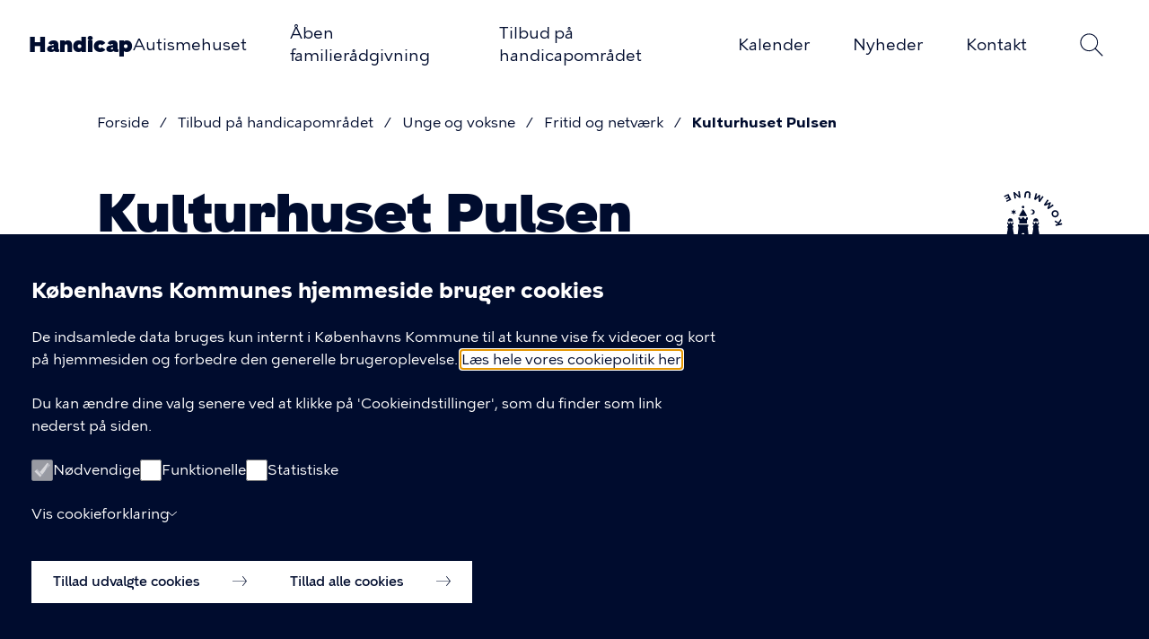

--- FILE ---
content_type: text/html; charset=UTF-8
request_url: https://handicap.kk.dk/tilbud-paa-handicapomraadet/unge-og-voksne/fritid-og-netvaerk/kulturhuset-pulsen
body_size: 18337
content:
<!DOCTYPE html>
<html lang="da" dir="ltr">
  <head>
    <meta charset="utf-8" />
<meta property="og:type" content="article" />
<meta property="og:image" content="https://handicap.kk.dk/sites/default/files/kk_open_graph_image/kk-logo_white.jpg" />
<meta name="Department" content="Socialforvaltningen" />
<meta name="description" content="Vi er et fritids- og netværkstilbud for københavnske borgere over 18 år med autismespektrumforstyrrelser (ASF) og udviklingshæmning. For at komme i Pulsen skal du være fyldt 18 år og bo i Københavns kommune." />
<link rel="canonical" href="https://handicap.kk.dk/tilbud-paa-handicapomraadet/unge-og-voksne/fritid-og-netvaerk/kulturhuset-pulsen" />
<meta name="Generator" content="Drupal 10 (https://www.drupal.org)" />
<meta name="MobileOptimized" content="width" />
<meta name="HandheldFriendly" content="true" />
<meta name="viewport" content="width=device-width, initial-scale=1.0" />
<link rel="icon" href="/themes/custom/kk_basis/favicon.png" type="image/vnd.microsoft.icon" />

    <title>Kulturhuset Pulsen | Handicap</title>
    <link rel="stylesheet" media="all" href="/sites/default/files/css/css_kwLHYwy5tgTKr1j3Xj2WLsP_Ua4HenlX-THXPAOel0w.css?delta=0&amp;language=da&amp;theme=kk_basis&amp;include=[base64]" />
<link rel="stylesheet" media="all" href="/sites/default/files/css/css_JzXv8wjd7jnWDQaQO_h5zNPLZb7UlabefRM38tDdR4w.css?delta=1&amp;language=da&amp;theme=kk_basis&amp;include=[base64]" />

    <script src="/sites/default/files/js/js_6t8DnVPPUh753PyYRk8_KIAo9TEPcnkKNbuEr2w9Qx0.js?scope=header&amp;delta=0&amp;language=da&amp;theme=kk_basis&amp;include=[base64]"></script>

  </head>
  <body class="has-no-image-banner path-node page-node-type-article color-scheme-4">
        <a href="#main-content" class="visually-hidden focusable skip-link">
      Gå til hovedindhold
    </a>
    
      <div class="dialog-off-canvas-main-canvas" data-off-canvas-main-canvas>
    <div class="layout-container">
  <div class="page-content">
    <header role="banner">
        <div class="region region-header">
    <div class="region-header__inner">
      <div class="region-header__menu">
        <div id="block-kk-basis-branding" class="block block-system block-system-branding-block">
  
    
          <div class="site-name">
      <a href="/" rel="home">Handicap</a>
    </div>
    </div>
<button class="menu-toggle btn--menu js-menu-toggle js-search-form-button--close" aria-expanded="false" aria-controls="block-primaernavigation">Åben menu</button>
<nav role="navigation" aria-labelledby="block-primaernavigation-menu" id="block-primaernavigation" class="block block-menu navigation mobile-hidden menu--main">
            
  <h1 class="visually-hidden" id="block-primaernavigation-menu">Primær navigation</h1>
  

        <div class="top">
      <h2>Menu</h2>
      <button class="menu-search-icon search-form-button search-form-button--toggle js-search-form-button--toggle js-menu-toggle" aria-controls="views-exposed-filter-blocksearch-page-1">Søg</button>
      <button class="menu-toggle btn--close js-menu-toggle">Luk menu</button>
    </div>
    
        <ul class="menu">
                  <li class="menu-item menu-item--collapsed">
        <a href="/autismehuset" class="link-animate-on-hover" data-link-text="Autismehuset" data-drupal-link-system-path="node/521">Autismehuset</a>
              </li>
                <li class="menu-item menu-item--collapsed">
        <a href="/aaben-familieraadgivning" class="link-animate-on-hover" data-link-text="Åben familierådgivning" data-drupal-link-system-path="node/80">Åben familierådgivning</a>
              </li>
                <li class="menu-item menu-item--collapsed menu-item--active-trail">
        <a href="/tilbud-paa-handicapomraadet" class="link-animate-on-hover" data-link-text="Tilbud på handicapområdet" data-drupal-link-system-path="node/32">Tilbud på handicapområdet</a>
              </li>
                <li class="menu-item menu-item--collapsed">
        <a href="/kalender" class="link-animate-on-hover" data-link-text="Kalender" data-drupal-link-system-path="node/7">Kalender</a>
              </li>
                <li class="menu-item">
        <a href="/nyheder" class="link-animate-on-hover" data-link-text="Nyheder" data-drupal-link-system-path="nyheder">Nyheder</a>
              </li>
                <li class="menu-item menu-item--collapsed">
        <a href="/kontakt" class="link-animate-on-hover" data-link-text="Kontakt" data-drupal-link-system-path="node/151">Kontakt</a>
              </li>
      </ul>
  


  </nav>
<div>
  <button class="search-form-button search-form-button--focus js-search-form-button--focus">Søg</button>
</div>
  <div class="views-exposed-form block block-views block-views-exposed-filter-blocksearch-page-1 search-form-block search-form-block--collapsible" data-drupal-selector="views-exposed-form-search-page-1" id="block-blotlagtformularsearchpage-1">
  <button class="search-form-button search-form-button--toggle js-search-form-button--toggle" aria-controls="views-exposed-filter-blocksearch-page-1" aria-haspopup="true">Søg</button>
  <div id="views-exposed-filter-blocksearch-page-1" class="search-form js-search-form" aria-expanded="false">
          <form action="/soeg" method="get" id="views-exposed-form-search-page-1" accept-charset="UTF-8">
  <div class="form--inline clearfix">
  <div class="js-form-item form-item js-form-type-search-api-autocomplete form-type-search-api-autocomplete js-form-item-soeg form-item-soeg">
      <label for="edit-soeg">Hvad leder du efter?</label>
        <input placeholder="Søg her ..." autocomplete="off" data-drupal-selector="edit-soeg" data-search-api-autocomplete-search="search" class="form-autocomplete form-text" data-autocomplete-path="/search_api_autocomplete/search?display=page_1&amp;&amp;filter=soeg" type="text" id="edit-soeg" name="soeg" value="" size="30" maxlength="128" />

        </div>
<div data-drupal-selector="edit-actions" class="form-actions js-form-wrapper form-wrapper" id="edit-actions"><input data-drupal-selector="edit-submit-search" type="submit" id="edit-submit-search" value="Søg" class="button js-form-submit form-submit" />
</div>

</div>

</form>

        <button class="btn--close search-form-button--close js-search-form-button--close" aria-controls="views-exposed-filter-blocksearch-page-1">Luk</button>
  </div>
</div>

      </div>
    </div>
  </div>

        <div class="region region-banner">
    <div class="views-element-container block block-views block-views-blockcrisis-banner-block-1" id="block-views-block-crisis-banner-block-1">
  
    
      <div><div class="view view-crisis-banner view-id-crisis_banner view-display-id-block_1 js-view-dom-id-5cf60075d0ae9268626cf5c3e6b48e1d7500be06cd15356a68c389a5374b944c">
  
    
        
  
          </div>
</div>

  </div>
<div id="block-breadcrumb" class="block block-system block-system-breadcrumb-block">
  
    
          
  <nav class="breadcrumb" role="navigation" aria-labelledby="system-breadcrumb">
    <h1 id="system-breadcrumb" class="visually-hidden">Brødkrumme</h1>
    <ol class="breadcrumb__list">
                <li  class="breadcrumb__item breadcrumb__level--1">
                  <a href="/" class="breadcrumb__link link-animate-on-hover" data-link-text="Forside">Forside</a>
              </li>
                <li  class="breadcrumb__item breadcrumb__level--2">
                  <a href="/tilbud-paa-handicapomraadet" class="breadcrumb__link link-animate-on-hover" data-link-text="Tilbud på handicapområdet">Tilbud på handicapområdet</a>
              </li>
                <li  class="breadcrumb__item breadcrumb__level--3">
                  <a href="/tilbud-paa-handicapomraadet/unge-og-voksne" class="breadcrumb__link link-animate-on-hover" data-link-text="Unge og voksne">Unge og voksne</a>
              </li>
                <li  class="breadcrumb__item breadcrumb__level--4 mobile-highlight">
                  <a href="/unge-og-voksne/fritid-og-netvaerk" class="breadcrumb__link link-animate-on-hover" data-link-text="Fritid og netværk">Fritid og netværk</a>
              </li>
                <li  class="breadcrumb__item breadcrumb__level--5">
                  <span>Kulturhuset Pulsen</span>
              </li>
        </ol>
  </nav>

  </div>
<div data-drupal-messages-fallback class="hidden"></div>
<div id="block-banner" class="block block-kk-base block-kk-base-banner">
  
    
      
<article class="node node--type-article node--view-mode-banner">
  
  
  
</article>

  </div>

  </div>

    </header>

    <main role="main">
      <a id="main-content" tabindex="-1"></a>
      <div class="layout-content">
          <div class="region region-content">
    <div id="block-kobenhavnermaerket" class="block block-kk-base block-kk-base-cph-brand">
  
    
      <div  class="kk-base-cph-brand">
  <div class="kk-base-cph-brand-inner" role="presentation">
          <svg class="svg svg-cph-brand" width="101" height="104" viewBox="0 0 101 104" fill="none" xmlns="http://www.w3.org/2000/svg">
  <path d="M64.0174 97.5272L60.2035 98.6409L61.1849 102.082L59.1664 102.674L56.8524 94.3856L58.8262 93.8094L59.7407 97.0119L63.5156 95.9093L62.5287 92.7234L64.4914 92.1472L67.0786 100.358L65.0713 100.946L64.0174 97.5272ZM92.1146 32.2136C90.7095 32.9449 89.0535 32.3964 88.3453 31.0666C87.6372 29.7202 88.1279 28.058 89.533 27.3267C90.9381 26.5953 92.5942 27.1438 93.3079 28.4902C94.016 29.82 93.5198 31.4877 92.1146 32.2136ZM94.9863 27.6203C93.7707 25.3099 91.0329 24.2904 88.6018 25.5536C86.1763 26.8169 85.457 29.6261 86.6725 31.9365C87.8881 34.247 90.6259 35.2665 93.057 34.0032C95.4881 32.7399 96.2018 29.9253 94.9863 27.6203ZM58.369 4.47133L57.6999 9.41363L55.6591 9.13659L56.2279 4.63756C56.4174 3.15265 56.094 2.15533 54.6554 1.97803C53.1945 1.79518 52.6314 2.70386 52.4474 4.1666L51.8786 8.66564L49.8322 8.43847L50.4066 3.52388C50.7021 1.158 52.3024 -0.216087 54.8896 0.105273C57.4657 0.421092 58.6645 2.12762 58.369 4.47133ZM43.5872 94.9286L45.4384 94.9618L49.8211 100.248L49.7988 95.0283L51.8173 95.0616L51.8229 103.661L49.8155 103.627L49.8099 103.417C49.8155 103.123 49.6371 102.713 49.3137 102.359L45.4774 97.7045L45.3436 103.561L43.3028 103.528L43.5872 94.9286ZM65.1103 2.52101L67.0229 3.20252L65.4505 8.66564L69.8053 4.63201L70.9651 5.16392L70.6863 11.0703L73.8367 6.35517L75.6154 7.3802L70.6249 14.3836L68.7905 13.5414L69.0358 7.80683L64.7312 11.6798L62.8632 10.821L65.1103 2.52101ZM80.6895 10.8708L82.2619 12.1452L78.9554 16.7329L84.4254 14.3836L85.3343 15.2701L83.076 20.7388L87.6316 17.359L88.9642 18.9159L81.8995 23.8471L80.4609 22.4453L82.6355 17.1263L77.2715 19.3425L75.805 17.913L80.6895 10.8708ZM13.6945 85.4817C12.3005 86.2297 10.6333 85.7089 9.90846 84.3902C9.81924 84.2295 9.75233 84.0578 9.69657 83.8916L15.1498 83.3319C15.0662 84.1963 14.5588 85.0163 13.6945 85.4817ZM11.046 80.6281C12.4399 79.8801 14.1071 80.4009 14.8376 81.7362C14.9157 81.8803 14.9826 82.0299 15.0328 82.185L9.5962 82.7446C9.691 81.8858 10.1984 81.088 11.046 80.6281ZM18.2891 83.0106L18.1664 81.8637L16.9509 81.9911C16.8505 81.6032 16.6944 81.2154 16.4937 80.8442C15.2446 78.5559 12.4901 77.5752 10.0813 78.8717C8.45314 79.7471 7.62232 81.3151 7.63347 82.9496L6.39004 83.0771L6.55174 84.2129L7.78402 84.0855C7.88439 84.4955 8.04052 84.8944 8.2524 85.2823C9.50699 87.5706 12.2559 88.5513 14.6647 87.2547C16.3041 86.3738 17.1405 84.7836 17.1126 83.1325L18.2891 83.0106ZM76.6358 84.7836L78.2974 83.3042L84.7321 85.7809L81.8884 79.52L83.26 77.8023L87.2468 86.6397L85.7525 88.2133L76.6358 84.7836ZM45.1931 8.50496L43.3641 8.80415L38.0837 4.41039L39.0651 9.54106L37.0745 9.8735L35.4853 1.41842L37.4648 1.08597L37.5038 1.29098C37.554 1.5791 37.8049 1.95032 38.1841 2.24398L42.8121 6.12246L41.8642 0.337982L43.8883 0L45.1931 8.50496ZM85.2953 74.899L86.1372 73.259L92.8395 71.6466L88.0944 69.3916L89.0033 67.6019L96.804 71.3419L95.9007 73.126L95.7111 73.0374C95.4435 72.9044 94.9974 72.8877 94.5346 73.0152L88.6408 74.417L93.8934 77.0876L92.9734 78.8994L85.2953 74.899ZM7.80633 67.6019L8.70405 69.4525L5.69304 70.8931C6.86957 71.7076 8.70963 72.3558 10.098 72.3171L11.0515 74.2785C9.40105 74.4114 7.22643 73.6413 5.87705 72.8268L3.42921 78.3896L2.30844 76.0903L4.34366 71.5414L0.897728 73.1925L0 71.3363L7.80633 67.6019ZM23.0677 91.3105C23.7034 91.7427 24.339 91.7538 24.7126 91.2053C25.0472 90.7177 24.9189 90.2301 24.1606 89.7148L23.0454 88.9613L21.9525 90.557L23.0677 91.3105ZM21.4785 94.5629C22.2369 95.0727 22.8224 94.984 23.1959 94.4466C23.5249 93.9701 23.4301 93.3883 22.6551 92.8619L21.0994 91.8092L19.9284 93.5157L21.4785 94.5629ZM22.2201 86.5289L25.0527 88.446C27.1103 89.8367 27.3333 91.0169 26.5694 92.1195C26.1233 92.7677 25.4263 93.0835 24.5844 92.9617C25.3594 93.8592 25.4319 94.8012 24.8464 95.6544C24.0435 96.8235 22.683 97.2557 20.6087 95.8484L17.3356 93.6321L22.2201 86.5289ZM97.5512 65.2084L96.5866 63.5184C97.5345 62.9921 98.0809 62.3604 98.2593 61.4407C98.4211 60.6207 98.198 59.9779 97.5791 59.856C96.8765 59.7175 96.4081 60.5265 96.0624 61.3576C95.4825 62.8868 94.5402 64.2554 92.728 63.9007C91.111 63.5849 90.3694 62.1222 90.7708 60.1109C91.0441 58.7479 91.5961 57.8171 92.7782 57.0746L93.6982 58.7202C93.0235 59.1247 92.6053 59.7175 92.4492 60.5043C92.2875 61.3243 92.4882 61.8396 92.9734 61.9338C93.5811 62.0502 94.0328 61.4351 94.3785 60.5154C95.0197 58.8643 95.8784 57.4957 97.8133 57.8725C99.7425 58.2492 100.334 59.9835 99.9656 61.8396C99.6478 63.4243 98.8281 64.4825 97.5512 65.2084ZM91.7355 45.8547L91.295 43.849L94.5625 43.1453C93.609 42.0815 91.9697 41.0233 90.6147 40.7407L90.1519 38.6131C91.7912 38.8624 93.7261 40.1201 94.8413 41.2227L98.5326 36.3802L99.079 38.879L96.029 42.8295L99.7649 42.0261L100.205 44.0318L91.7355 45.8547ZM32.6751 11.3695L26.7534 14.1398L26.0174 12.594L30.0711 10.6991L29.3518 9.18646L25.9728 10.7711L25.2367 9.22524L28.6158 7.64061L27.8407 6.00611L23.787 7.90102L23.051 6.35517L28.9726 3.58482L32.6751 11.3695ZM32.3795 92.0862L38.6246 94.0365L38.106 95.6655L33.8293 94.3302L33.3219 95.9259L36.8905 97.0396L36.3719 98.6686L32.8033 97.5549L32.2569 99.278L36.5336 100.613L36.015 102.242L29.77 100.292L32.3795 92.0862ZM73.1285 93.5656L72.6156 90.1414L75.5151 92.0918L73.1285 93.5656ZM78.6655 94.2083L80.4163 92.9173L72.4873 87.8642L70.6417 89.0167L71.8238 98.2918L73.6917 97.3222L73.4073 95.4106L77.0763 93.139L78.6655 94.2083ZM48.4048 78.6445C45.2154 78.6445 43.8548 81.0159 39.645 81.0159C41.2676 81.4924 44.7804 82.2626 48.4048 82.2626C52.0292 82.2626 55.542 81.4924 57.1646 81.0159C52.9492 81.0159 51.5887 78.6445 48.4048 78.6445ZM64.8148 73.5194C63.4933 74.2452 62.1718 74.7272 59.763 74.7272C57.3542 74.7272 56.0438 74.1787 54.7223 73.4473C53.2503 72.6384 51.5496 71.6134 48.3992 71.5857C45.2488 71.6134 43.5481 72.6384 42.0761 73.4473C40.7546 74.1732 39.4442 74.7272 37.0354 74.7272C34.6266 74.7272 33.3051 74.2452 31.9836 73.5194C30.4949 72.6994 28.5098 71.3585 25.181 71.7242C30.2161 78.1514 37.1247 78.0517 37.1247 78.0517C40.1747 78.0517 41.9032 77.4367 43.392 76.6166C44.6968 75.8963 46.0462 75.032 48.3992 75.0098C50.7467 75.032 52.1017 75.8963 53.4064 76.6166C54.8952 77.4367 56.6237 78.0517 59.6738 78.0517C59.6738 78.0517 66.588 78.1514 71.6175 71.7242C68.2942 71.3585 66.3036 72.6994 64.8148 73.5194ZM71.4669 64.405C68.1604 64.405 66.4318 65.6738 64.904 66.516C63.5491 67.2584 62.3837 67.9842 59.9135 67.9842C57.4434 67.9842 56.2725 67.2584 54.9231 66.516C53.4064 65.6793 51.6779 64.7318 48.4048 64.7208C45.1373 64.7318 43.4032 65.6793 41.8865 66.516C40.5316 67.2584 39.3662 67.9842 36.896 67.9842C34.4259 67.9842 33.2605 67.2584 31.9056 66.516C30.3778 65.6738 28.6492 64.405 25.3427 64.405C23.2517 64.405 20.7593 65.0588 20.7593 65.0588L22.5547 68.156C22.5547 68.156 24.0546 67.89 25.3483 67.89C27.8184 67.89 29.1511 68.6103 30.5004 69.3583C32.0282 70.2005 33.2996 71.3585 36.6061 71.3585C39.9126 71.3585 41.7192 70.2947 43.2415 69.4525C44.5853 68.7101 45.9737 68.0729 48.4104 68.0618C50.8471 68.0729 52.2299 68.7101 53.5793 69.4525C55.1015 70.2947 56.9081 71.3585 60.2147 71.3585C63.5212 71.3585 64.7925 70.2005 66.3203 69.3583C67.6753 68.6103 69.0079 67.89 71.4725 67.89C72.7605 67.89 74.266 68.156 74.266 68.156L76.0615 65.0588C76.0503 65.0588 73.5523 64.405 71.4669 64.405ZM35.1062 26.0634L32.4799 25.4705L34.3088 27.4375L32.4799 29.3989L35.1062 28.806L35.9035 31.3603L36.7009 28.806L39.3272 29.3989L37.4982 27.4375L39.3272 25.4705L36.7009 26.0634L35.9035 23.5091L35.1062 26.0634ZM68.5172 47.8106H69.3481V46.5916C69.3481 46.5916 68.2775 46.3756 68.2775 45.2619H68.2719L68.2106 44.1925L69.2421 43.3614L69.4484 41.1673H67.9429L67.7478 42.7187H66.2924L66.075 41.1673H65.2386H64.4078L64.1903 42.7187H62.735L62.5398 41.1673H61.0343L61.2406 43.3614L62.2722 44.1925L62.2108 45.2619H62.2053C62.2053 46.37 61.1347 46.5916 61.1347 46.5916V47.8106H61.9655C61.9265 51.9329 59.8689 57.8836 59.8689 62.3604H65.2386H70.6138C70.6138 57.8836 68.5563 51.9329 68.5172 47.8106ZM68.5953 39.7434V39.0286C68.5953 36.973 67.0731 35.6876 65.2442 35.6876C63.4152 35.6876 61.893 36.973 61.893 39.0286V39.7434H68.5953ZM34.8385 47.8106H35.6693V46.5916C35.6693 46.5916 34.5988 46.3756 34.5988 45.2619H34.5932L34.5318 44.1925L35.5634 43.3614L35.7697 41.1673H34.2586L34.0635 42.7187H32.6081L32.3907 41.1673H31.5599H30.729L30.5116 42.7187H29.0563L28.8611 41.1673H27.3556L27.5619 43.3614L28.5935 44.1925L28.5321 45.2619H28.5265C28.5265 46.37 27.456 46.5916 27.456 46.5916V47.8106H28.2868C28.2477 51.9329 26.1902 57.8836 26.1902 62.3604H31.5654H36.9407C36.9351 57.8836 34.8775 51.9329 34.8385 47.8106ZM50.0943 20.8662C50.0943 19.9409 49.336 19.1874 48.3992 19.1874C47.4625 19.1874 46.7041 19.9409 46.7041 20.8662C46.7041 21.7915 47.4625 22.5451 48.3992 22.5451C49.336 22.5451 50.0943 21.7915 50.0943 20.8662ZM55.319 44.0762H41.4851V46.1484C41.4851 46.1484 42.3493 46.5307 42.3493 47.4782C42.3493 49.3786 40.855 56.9195 41.1449 62.3549H45.9625L46.325 57.191C46.4867 55.8889 47.3286 55.1243 48.4048 55.1243C49.481 55.1243 50.3229 55.8834 50.4846 57.191L50.8471 62.3549H55.6647C55.9546 56.9195 54.4603 49.3786 54.4603 47.4782C54.4603 46.5252 55.3245 46.1484 55.3245 46.1484L55.319 44.0762ZM34.9166 39.7434V39.0286C34.9166 36.973 33.3943 35.6876 31.5654 35.6876C29.7365 35.6876 28.2143 36.973 28.2143 39.0286V39.7434H34.9166ZM53.6796 42.4361C53.6796 42.4361 53.3395 39.8597 53.3395 39.0064C53.3395 37.7709 54.5328 37.2944 54.5328 37.2944L54.6833 34.5462H52.4195L52.1853 36.2749H50.1835L49.9493 34.5462H46.8603L46.6261 36.2749H44.6243L44.3901 34.5462H42.1263L42.2768 37.2944C42.2768 37.2944 43.4701 37.7709 43.4701 39.0064C43.4701 39.8597 43.13 42.4361 43.13 42.4361H53.6796ZM60.6886 24.1519C59.7686 24.102 58.9266 24.4234 58.2965 24.9774C58.2519 25.0162 58.291 25.0882 58.3467 25.0716C58.7426 24.9608 59.172 24.9386 59.6236 25.0439C60.5715 25.2711 61.3187 26.0579 61.4748 27.0164C61.7313 28.5567 60.5381 29.892 59.0326 29.892C58.7928 29.892 58.5642 29.8588 58.3523 29.7978C58.2965 29.7812 58.2575 29.8532 58.3021 29.892C58.8876 30.4073 59.6571 30.7287 60.5046 30.7287C62.3893 30.7287 63.9004 29.1717 63.8167 27.2823C63.7331 25.6146 62.3614 24.2405 60.6886 24.1519ZM53.5012 32.4518V32.9394H43.3028V32.4518C43.3028 31.2772 48.3992 23.559 48.3992 23.559C48.3992 23.559 53.5012 31.2772 53.5012 32.4518Z" fill="currentColor"/>
</svg>
      </div>
</div>

  </div>
<div id="block-kk-basis-page-title" class="block block-core block-page-title-block">
  
    
      
  <h1 class="page-title"><span class="field field--name-title field--type-string field--label-hidden">Kulturhuset Pulsen</span>
</h1>


  </div>

<article class="node node--type-article node--view-mode-full">

  
    

  
  <div class="node__content">
    
            <div class="field field--name-teaser field--type-string field--label-hidden field__item">Vi er et fritids- og netværkstilbud for københavnske borgere over 18 år med autismespektrumforstyrrelser (ASF) og udviklingshæmning. For at komme i Pulsen skal du være fyldt 18 år og bo i Københavns kommune. </div>
      
      <div class="field field--name-paragraphs field--type-entity-reference-revisions field--label-hidden field__items">
              <div class="field__item">  <div class="paragraph paragraph--type--text paragraph--view-mode--default">
          
            <div class="clearfix text-formatted field field--name-text field--type-text-long field--label-hidden field__item"><p>I Pulsen&nbsp;arbejder vi med inklusion, relationsopbygning&nbsp;og netværksdannelse&nbsp;for den enkelte gæst i huset. Kulturhuset Pulsen tilbyder en bred vifte af forskellige aktiviteter, kurser,&nbsp;foredrag og andre arrangementer.&nbsp;</p><p>I Pulsen tilbyder vi&nbsp;desuden fællesspisning i&nbsp;caféen&nbsp;hver dag kl. 18.00.&nbsp;Maden er lavet i vores eget køkken og med flest mulige&nbsp;økologiske råvarer.&nbsp;</p><p>Prisen er 40 kroner for et måltid.&nbsp;</p><p><strong>Beliggenhed</strong><br><br>Kulturhuset Pulsen har til huse i en smuk gammel præstebolig ved Skt. Petri kirken i hjertet af det gamle Latinerkvarter i København. Det betyder, at vi er centralt placeret&nbsp;lige midt imellem Nørreport station&nbsp;og Rådhuspladsen.<br><br>Vores adresse er&nbsp;Larslejsstræde 2, 1451 København K.</p><p>Kom og mød os!</p><p><strong>Aktiviteter i Pulsen</strong><br><br>Pulsen tilbyder fællesskabende aktiviteter og arrangementer på alle ugens dage. Hver borgergruppe har faste dage i Pulsen, hvilket du kan læse mere om længere nede på siden. Det er muligt at deltage på et hold eller en aktivitet, hvor vi har skrevet&nbsp;at alle borgere kan deltage også selvom den ligger på en dag, hvor den normale borgergruppe ikke kan komme i Pulsen.&nbsp;</p><p>Du kan som borger tilmelde dig alle aktiviteter&nbsp;som vi udbyder via vores IBG-app.&nbsp;Den giver dig et let og hurtigt overblik over hvilke aktiviteter og hold vi har, samt mulighed for tilmelding til fællesspisning i Pulsen café. Hvis du vil oprettes i systemet, så skal du bare sige til, så hjælper vi dig med det tekniske.</p></div>
      
      </div>
</div>
              <div class="field__item">  <section class="appearance--light paragraph paragraph--type--factbox paragraph--view-mode--default" aria-labelledby="paragraph-factbox-title">
          <h2 class="field field--name-title field--type-string field--label-hidden field__item" id="paragraph-factbox-title">
        Aktiviteter i Pulsen
      </h2>
      
            <div class="clearfix text-formatted field field--name-text field--type-text-long field--label-hidden field__item"><p>I Pulsen kan du blandt andet opleve følgende aktiviteter:<br>E-sport, Dungeons &amp; Dragons, Madlavning, Manga, Yoga, Temafester (Halloween, COS-play og Heavy&nbsp;Metal) samt en lang række andre aktiviteter og arrangementer. </p></div>
      
<div class="field field--name-link field--type-link field--label-hidden field__items">
              <div class="field__item">
            <div class="kk-link kk-link--internal">
        <span><a href="https://puls1.proreact.dk/#/dashboard" class="link-animate-on-hover" target="_blank">      Se alle vores aktuelle aktiviteter
      <span class="visually-hidden">Internal page</span>
    </a></span>
      </div>
    </div>
  </div>

      </section>
</div>
              <div class="field__item">  <div class="paragraph paragraph--type--text paragraph--view-mode--default">
          
            <div class="clearfix text-formatted field field--name-text field--type-text-long field--label-hidden field__item"><h2>Vil du vide mere om Pulsen?</h2><p>Overvejer du, om Pulsen er et godt tilbud til dig? Du er meget velkommen til at besøge os og få en rundvisning&nbsp;samt en snak om&nbsp;Pulsen som tilbud til dig.</p><p>Hvis du ønsker en rundvisning, så skal du ringe til os eller sende en SMS, så vi kan aftale, hvornår du kommer på besøg.</p><h3>Åbningsdage og åbningstider</h3><p>Pulsen er åben for borgere med autismespektrumforstyrrelser (ASF) på følgende dage:</p><p>Mandag&nbsp;fra&nbsp;klokken&nbsp;14:00 - 20:30</p><p>Torsdag-fredag fra&nbsp;klokken&nbsp;14:00 - 21:30</p><p>Pulsen holder åbent for borgere med udviklingshæmninger på følgende dage:</p><p>Tirsdag-onsdag fra klokken 14:00-21:30</p><p>Vi holder lukket i weekenden.</p></div>
      
      </div>
</div>
              <div class="field__item">  <div class="paragraph paragraph--type--accordion paragraph--view-mode--default">
            
                        <h2  class="field field--name-field-title field--type-string field--label-hidden field__item">Ofte stillede spørgsmål</h2>
            
            <div class="field field--name-field-accordion-items field--type-accordion-item field--label-hidden field__items">
                            <details class="kk-accordion__unfolder"><summary class="kk-accordion__unfolder-summary show-all">Fold alle ud</summary></details>
                            <div class="kk-accordion">
  <details class="kk-accordion__details">
    <summary  class="kk-accordion__summary">
      <div class="kk-accordion__summary-visual" aria-hidden="true"><svg class="svg svg-plus" width="19" height="19" viewBox="0 0 19 19" fill="none" xmlns="http://www.w3.org/2000/svg">
    <rect class="svg-plus__horizontal" y="9" width="18.5" height="0.5" fill="currentColor"/>
    <rect class="svg-plus__vertical" x="9" y="18.5" width="18.5" height="0.5" transform="rotate(-90 9 18.5)" fill="currentColor"/>
</svg></div>
      <h3>Hvad er Pulsen?</h3>
    </summary>
    <div class="kk-accordion__text">
      <p>Kulturhuset Pulsen er et aktivitets- og netværkstilbud for borgere bosiddende i Københavns kommune over 18 år med autismespektrumforstyrrelser (ASF) eller udviklingshæmning.</p>
    </div>
  </details>
</div>

                            <div class="kk-accordion">
  <details class="kk-accordion__details">
    <summary  class="kk-accordion__summary">
      <div class="kk-accordion__summary-visual" aria-hidden="true"><svg class="svg svg-plus" width="19" height="19" viewBox="0 0 19 19" fill="none" xmlns="http://www.w3.org/2000/svg">
    <rect class="svg-plus__horizontal" y="9" width="18.5" height="0.5" fill="currentColor"/>
    <rect class="svg-plus__vertical" x="9" y="18.5" width="18.5" height="0.5" transform="rotate(-90 9 18.5)" fill="currentColor"/>
</svg></div>
      <h3>Er Pulsen på Facebook?</h3>
    </summary>
    <div class="kk-accordion__text">
      <p>Ja, du kan finde Kulturhuset Pulsens Facebook side her&nbsp;<a href="https://www.facebook.com/KulturhusetPulsen" target="_blank">https://www.facebook.com/KulturhusetPulsen</a></p><p>Vi er også på Instagram:&nbsp;<a href="https://www.instagram.com/kulturhusetpulsen/" target="_blank">https://www.instagram.com/kulturhusetpulsen/</a></p>
    </div>
  </details>
</div>

                            <div class="kk-accordion">
  <details class="kk-accordion__details">
    <summary  class="kk-accordion__summary">
      <div class="kk-accordion__summary-visual" aria-hidden="true"><svg class="svg svg-plus" width="19" height="19" viewBox="0 0 19 19" fill="none" xmlns="http://www.w3.org/2000/svg">
    <rect class="svg-plus__horizontal" y="9" width="18.5" height="0.5" fill="currentColor"/>
    <rect class="svg-plus__vertical" x="9" y="18.5" width="18.5" height="0.5" transform="rotate(-90 9 18.5)" fill="currentColor"/>
</svg></div>
      <h3>Er Pulsen et gratis tilbud?</h3>
    </summary>
    <div class="kk-accordion__text">
      <p>Ja Pulsen er et gratis tilbud, men det koster penge at spise med i caféen, og der kan være egenbetaling på ture eller rejser.</p>
    </div>
  </details>
</div>

                            <div class="kk-accordion">
  <details class="kk-accordion__details">
    <summary  class="kk-accordion__summary">
      <div class="kk-accordion__summary-visual" aria-hidden="true"><svg class="svg svg-plus" width="19" height="19" viewBox="0 0 19 19" fill="none" xmlns="http://www.w3.org/2000/svg">
    <rect class="svg-plus__horizontal" y="9" width="18.5" height="0.5" fill="currentColor"/>
    <rect class="svg-plus__vertical" x="9" y="18.5" width="18.5" height="0.5" transform="rotate(-90 9 18.5)" fill="currentColor"/>
</svg></div>
      <h3>Hvad er IBG?</h3>
    </summary>
    <div class="kk-accordion__text">
      <p>IBG er den app vores gæster bruger i huset til at tilmelde sig mad og aktiviteter. Spørg en fra personalet i Pulsen og vi vil hjælpe dig med at blive oprettet.&nbsp;</p>
    </div>
  </details>
</div>

                            <div class="kk-accordion">
  <details class="kk-accordion__details">
    <summary  class="kk-accordion__summary">
      <div class="kk-accordion__summary-visual" aria-hidden="true"><svg class="svg svg-plus" width="19" height="19" viewBox="0 0 19 19" fill="none" xmlns="http://www.w3.org/2000/svg">
    <rect class="svg-plus__horizontal" y="9" width="18.5" height="0.5" fill="currentColor"/>
    <rect class="svg-plus__vertical" x="9" y="18.5" width="18.5" height="0.5" transform="rotate(-90 9 18.5)" fill="currentColor"/>
</svg></div>
      <h3>Jeg ser billeder af brugere på Facebook. Vil jeg blive spurgt, inden jeg evt. bliver fotograferet?</h3>
    </summary>
    <div class="kk-accordion__text">
      <p>Ja du vil altid blive spurgt af personalet om du vil være med på billeder taget i huset. Alle billeder vi bruger på vores sociale medier bliver først lagt op ved mundtlig samtykke af gæsterne på billedet.&nbsp;</p>
    </div>
  </details>
</div>

                            <div class="kk-accordion">
  <details class="kk-accordion__details">
    <summary  class="kk-accordion__summary">
      <div class="kk-accordion__summary-visual" aria-hidden="true"><svg class="svg svg-plus" width="19" height="19" viewBox="0 0 19 19" fill="none" xmlns="http://www.w3.org/2000/svg">
    <rect class="svg-plus__horizontal" y="9" width="18.5" height="0.5" fill="currentColor"/>
    <rect class="svg-plus__vertical" x="9" y="18.5" width="18.5" height="0.5" transform="rotate(-90 9 18.5)" fill="currentColor"/>
</svg></div>
      <h3>Hvor ligger Pulsen?</h3>
    </summary>
    <div class="kk-accordion__text">
      <p>Pulsen ligger på adressen Larslejsstræde 2, 1451 København K.<br><br>Det er omtrent lige mellem Nørreport station og Rådhuspladsen.&nbsp;</p>
    </div>
  </details>
</div>

                            <div class="kk-accordion">
  <details class="kk-accordion__details">
    <summary  class="kk-accordion__summary">
      <div class="kk-accordion__summary-visual" aria-hidden="true"><svg class="svg svg-plus" width="19" height="19" viewBox="0 0 19 19" fill="none" xmlns="http://www.w3.org/2000/svg">
    <rect class="svg-plus__horizontal" y="9" width="18.5" height="0.5" fill="currentColor"/>
    <rect class="svg-plus__vertical" x="9" y="18.5" width="18.5" height="0.5" transform="rotate(-90 9 18.5)" fill="currentColor"/>
</svg></div>
      <h3>Hvordan ser Pulsen ud?</h3>
    </summary>
    <div class="kk-accordion__text">
      <p>Pulsen ligger i en gammel præstebolig og du kan genkende indgangen på en stor grøn port. Til højre for porten er en dørtelefon med skriften Kulturhuset Pulsen. Ring på og vent på at blive lukket ind af en medarbejder.</p><p>Du kan få et lille indblik i, hvordan her ser ud, og hvor vi ligger i denne video:&nbsp;<a href="https://csbb.kk.dk/sites/csbb.kk.dk/files/pulsone%202%200_2.mp4" target="_blank">https://csbb.kk.dk/sites/csbb.kk.dk/files/pulsone%202%200_2.mp4</a></p>
    </div>
  </details>
</div>

                    </div>
    
      </div>
</div>
              <div class="field__item">  <div class="appearance--dark paragraph paragraph--type--contact-box paragraph--view-mode--default">
            
                        <h2  class="field field--name-title field--type-string field--label-hidden field__item">Hvordan kommer jeg i kontakt med jer?</h2>
                    <div class="paragraph paragraph--type--contact-information paragraph--view-mode--default">
      
            <div class="field field--name-contact field--type-kk-contact field--label-hidden field__item"><div class="kk-contact">
  <div class="kk-contact__wrapper">
    <div class="kk-contact__info">
              <h3 class="kk-contact__name">Kulturhuset Pulsen</h3>
      
            
                                      <p class="kk-contact__line1">Larslejsstræde 2</p>
                                <div class="kontact__postal-city">
                  <span class="kk-contact__postal">1451</span>
                          <span class="kk-contact__city">København K</span>
                </div>
          </div>
    <div class="kk-contact__contact">
              <p class="kk-contact__contact-link">
          <svg width="16" height="16" viewBox="0 0 16 16" fill="none" xmlns="http://www.w3.org/2000/svg">
<path d="M6.46459 3.98621C6.45987 3.97357 6.44802 3.9517 6.42455 3.91728C6.42219 3.91453 6.41949 3.91128 6.41674 3.90809C6.39818 3.8865 6.3712 3.8545 6.33666 3.81434C6.26737 3.73376 6.16828 3.6188 6.04954 3.4807C5.81185 3.20425 5.49475 2.8353 5.17745 2.46599C4.86015 2.09668 4.54235 1.72633 4.3034 1.44761C4.1841 1.30844 4.08379 1.19189 4.01335 1.10938C3.9782 1.06819 3.95003 1.03429 3.93034 1.01103C3.9207 0.999631 3.91216 0.990023 3.90593 0.982537C3.90437 0.98066 3.90287 0.978321 3.90105 0.976103L3.86687 0.949449C3.85432 0.94389 3.83978 0.941223 3.82194 0.941176C3.80299 0.941176 3.77566 0.946654 3.74675 0.967831L2.63734 1.80147L2.11486 2.24816C1.84222 2.5034 1.43188 3.25787 1.50938 4.48713L1.53965 4.80607C1.72767 6.30935 2.56744 8.05207 4.11004 10.0147L4.45184 10.4384V10.4393C5.74502 12.0132 7.05573 13.2006 8.32109 13.9779H8.32207C9.33465 14.5937 10.2754 14.9404 11.1395 15.0285C11.2913 15.0432 11.4431 15.0506 11.5761 15.0506H11.787L11.788 15.0515C12.3096 15.0221 12.6084 14.8869 12.707 14.8125L12.7206 14.8015L12.7353 14.7923L13.3603 14.3842L14.4502 13.5653C14.4934 13.5303 14.5 13.503 14.5 13.4862C14.5 13.4854 14.5003 13.481 14.4961 13.4697C14.4911 13.4564 14.4789 13.4324 14.4531 13.3952C14.4195 13.3557 14.2864 13.1991 14.0839 12.9605C13.8544 12.6901 13.5507 12.3319 13.247 11.9743C12.9433 11.6166 12.6397 11.2586 12.411 10.989C12.2968 10.8543 12.2005 10.7419 12.1327 10.6618C12.0989 10.6217 12.0717 10.5888 12.0526 10.5662C12.0453 10.5574 12.0393 10.5495 12.0341 10.5432L11.9862 10.5064C11.971 10.4995 11.9567 10.4972 11.9452 10.4972C11.9171 10.4972 11.8935 10.5058 11.8778 10.5175L10.7538 11.3566L10.745 11.3621L10.7362 11.3686L10.1405 11.7739L10.0604 11.8309C9.87146 11.9556 9.66206 12.0192 9.43636 12.0193C9.06001 12.0193 8.72584 11.8406 8.4168 11.6158C8.10061 11.3858 7.72986 11.0464 7.27419 10.6085L7.27223 10.6066C6.66203 10.0147 5.75607 9.05332 4.95967 7.86949L4.95869 7.86673C4.72775 7.51874 4.46478 7.10313 4.3493 6.70313C4.28986 6.49712 4.25952 6.26287 4.31512 6.02574C4.37122 5.78649 4.50772 5.57654 4.72138 5.41085L5.3005 4.92279L5.31026 4.9136L5.32101 4.90625L6.43432 4.06618C6.45769 4.04609 6.46834 4.01869 6.4685 4.00368C6.4685 4.00315 6.46912 3.99835 6.46459 3.98621ZM7.46853 4.00368C7.46841 4.29772 7.32781 4.57805 7.10035 4.7693L7.09059 4.77757L7.07984 4.78585L5.947 5.64063L5.38839 6.11213L5.37667 6.12224L5.36398 6.13143C5.31111 6.17046 5.29819 6.20122 5.29171 6.22886C5.2826 6.26799 5.28044 6.33882 5.31417 6.45588C5.38529 6.70235 5.56627 7.00681 5.80442 7.36581L6.08958 7.77298C6.76171 8.69863 7.48036 9.45687 7.98905 9.95037L8.30937 10.2537C8.60657 10.5314 8.83733 10.7325 9.02814 10.8713C9.28977 11.0616 9.40148 11.0781 9.43636 11.0781C9.44769 11.0781 9.45329 11.077 9.45784 11.0754C9.46315 11.0735 9.47831 11.0675 9.50374 11.0478L9.51644 11.0377L9.52913 11.0294L10.1463 10.6085L11.2567 9.78033C11.4593 9.62921 11.7048 9.55607 11.9452 9.55607C12.2481 9.55607 12.5175 9.67339 12.7157 9.85294L12.7968 9.93382L12.8173 9.9568L12.8232 9.96507C12.827 9.96964 12.8319 9.97553 12.8378 9.98254C12.8559 10.0041 12.8823 10.0356 12.9159 10.0754C12.9832 10.1549 13.0782 10.268 13.1923 10.4026C13.4207 10.6719 13.7247 11.0285 14.0283 11.386C14.6245 12.0882 15.2442 12.8188 15.2695 12.8511L15.2764 12.8594L15.2812 12.8667C15.4102 13.0487 15.5 13.2528 15.5 13.4862C15.5 13.8112 15.3378 14.0924 15.0967 14.2849L15.0908 14.2895L15.0849 14.2932L13.9687 15.1324L13.956 15.1425L13.9414 15.1517L13.3037 15.5662L13.3027 15.5653C12.9555 15.8133 12.3576 16 11.5839 16H11.3729L11.3583 15.9862C11.2534 15.9818 11.1455 15.9755 11.038 15.9651H11.036C9.97082 15.8573 8.8811 15.438 7.78006 14.7684L7.77811 14.7675C6.39248 13.9168 5.00172 12.6467 3.66081 11.0147V11.0138C1.7294 8.66978 0.637696 6.49614 0.511304 4.54504V4.54412C0.421442 3.12341 0.880738 2.07169 1.41367 1.57629L1.42149 1.56893L1.4293 1.5625L1.984 1.09007L1.99474 1.08088L2.00744 1.07169L3.12368 0.233456L3.12466 0.231618C3.31339 0.0908479 3.55591 0 3.82194 0C4.11291 0.00011117 4.38914 0.103488 4.59735 0.298713L4.68232 0.388787L4.69306 0.401654L4.71259 0.424632C4.73092 0.446288 4.75782 0.478469 4.79267 0.519301C4.86243 0.601031 4.9624 0.717409 5.08174 0.856618C5.32034 1.13493 5.63757 1.50484 5.95481 1.87408C6.27207 2.24334 6.58921 2.61233 6.82691 2.88879C6.94567 3.02691 7.04475 3.14188 7.11403 3.22243C7.14865 3.26269 7.17555 3.2946 7.19411 3.31618C7.20339 3.32697 7.2108 3.33542 7.21559 3.34099C7.21785 3.34362 7.22026 3.34513 7.22145 3.34651L7.22243 3.34835V3.34926H7.2234L7.23708 3.36581L7.24977 3.38419C7.37879 3.56621 7.46853 3.77019 7.46853 4.00368Z" fill="#000C2E"/>
</svg>
          <a href="tel:+4524794453" class="link-animate-on-hover">24 79 44 53</a>
        </p>
                                <p class="kk-contact__contact-link">
          <svg width="16" height="16" viewBox="0 0 16 16" fill="none" xmlns="http://www.w3.org/2000/svg">
<path d="M9.09743 8.47266C8.78421 8.71691 8.38684 8.83293 8 8.83293H7.98529C7.61952 8.82285 7.2223 8.72197 6.90257 8.47266L0.941176 3.84691V12.6538H15.0588V3.84691L9.09743 8.47266ZM7.51746 7.83226L7.5193 7.83308C7.63745 7.92528 7.80705 7.97932 8.00735 7.98595C8.18701 7.98449 8.35625 7.93021 8.4807 7.83308L8.48254 7.83226L14.2629 3.34615H1.73713L7.51746 7.83226ZM16 13.5H0V2.5H16V13.5Z" fill="#000C2E"/>
</svg>
          <a href="mailto:puls1@sof.kk.dk" class="link-animate-on-hover">puls1@sof.kk.dk</a>
        </p>
                                        </div>
  </div>
              <div class="kk-contact__free-text">
            <div class="kk-contact__text">
        
      </div>
    </div>
  </div>
</div>
      
    </div>
  

      </div>
</div>
          </div>
  
  </div>

</article>

  </div>

      </div>
      
      
    </main>
  </div>
      <footer role="contentinfo">
        <div class="region region-footer">
    <div class="kk-site-footer">

  <div class="kk-site-footer-gfx" data-kk-animate="fade-in-up">
          <div  id="block-sitefooter" class="kk-base-cph-brand">
  <div class="kk-base-cph-brand-inner" role="presentation">
          <svg class="svg svg-cph-brand" width="101" height="104" viewBox="0 0 101 104" fill="none" xmlns="http://www.w3.org/2000/svg">
  <path d="M64.0174 97.5272L60.2035 98.6409L61.1849 102.082L59.1664 102.674L56.8524 94.3856L58.8262 93.8094L59.7407 97.0119L63.5156 95.9093L62.5287 92.7234L64.4914 92.1472L67.0786 100.358L65.0713 100.946L64.0174 97.5272ZM92.1146 32.2136C90.7095 32.9449 89.0535 32.3964 88.3453 31.0666C87.6372 29.7202 88.1279 28.058 89.533 27.3267C90.9381 26.5953 92.5942 27.1438 93.3079 28.4902C94.016 29.82 93.5198 31.4877 92.1146 32.2136ZM94.9863 27.6203C93.7707 25.3099 91.0329 24.2904 88.6018 25.5536C86.1763 26.8169 85.457 29.6261 86.6725 31.9365C87.8881 34.247 90.6259 35.2665 93.057 34.0032C95.4881 32.7399 96.2018 29.9253 94.9863 27.6203ZM58.369 4.47133L57.6999 9.41363L55.6591 9.13659L56.2279 4.63756C56.4174 3.15265 56.094 2.15533 54.6554 1.97803C53.1945 1.79518 52.6314 2.70386 52.4474 4.1666L51.8786 8.66564L49.8322 8.43847L50.4066 3.52388C50.7021 1.158 52.3024 -0.216087 54.8896 0.105273C57.4657 0.421092 58.6645 2.12762 58.369 4.47133ZM43.5872 94.9286L45.4384 94.9618L49.8211 100.248L49.7988 95.0283L51.8173 95.0616L51.8229 103.661L49.8155 103.627L49.8099 103.417C49.8155 103.123 49.6371 102.713 49.3137 102.359L45.4774 97.7045L45.3436 103.561L43.3028 103.528L43.5872 94.9286ZM65.1103 2.52101L67.0229 3.20252L65.4505 8.66564L69.8053 4.63201L70.9651 5.16392L70.6863 11.0703L73.8367 6.35517L75.6154 7.3802L70.6249 14.3836L68.7905 13.5414L69.0358 7.80683L64.7312 11.6798L62.8632 10.821L65.1103 2.52101ZM80.6895 10.8708L82.2619 12.1452L78.9554 16.7329L84.4254 14.3836L85.3343 15.2701L83.076 20.7388L87.6316 17.359L88.9642 18.9159L81.8995 23.8471L80.4609 22.4453L82.6355 17.1263L77.2715 19.3425L75.805 17.913L80.6895 10.8708ZM13.6945 85.4817C12.3005 86.2297 10.6333 85.7089 9.90846 84.3902C9.81924 84.2295 9.75233 84.0578 9.69657 83.8916L15.1498 83.3319C15.0662 84.1963 14.5588 85.0163 13.6945 85.4817ZM11.046 80.6281C12.4399 79.8801 14.1071 80.4009 14.8376 81.7362C14.9157 81.8803 14.9826 82.0299 15.0328 82.185L9.5962 82.7446C9.691 81.8858 10.1984 81.088 11.046 80.6281ZM18.2891 83.0106L18.1664 81.8637L16.9509 81.9911C16.8505 81.6032 16.6944 81.2154 16.4937 80.8442C15.2446 78.5559 12.4901 77.5752 10.0813 78.8717C8.45314 79.7471 7.62232 81.3151 7.63347 82.9496L6.39004 83.0771L6.55174 84.2129L7.78402 84.0855C7.88439 84.4955 8.04052 84.8944 8.2524 85.2823C9.50699 87.5706 12.2559 88.5513 14.6647 87.2547C16.3041 86.3738 17.1405 84.7836 17.1126 83.1325L18.2891 83.0106ZM76.6358 84.7836L78.2974 83.3042L84.7321 85.7809L81.8884 79.52L83.26 77.8023L87.2468 86.6397L85.7525 88.2133L76.6358 84.7836ZM45.1931 8.50496L43.3641 8.80415L38.0837 4.41039L39.0651 9.54106L37.0745 9.8735L35.4853 1.41842L37.4648 1.08597L37.5038 1.29098C37.554 1.5791 37.8049 1.95032 38.1841 2.24398L42.8121 6.12246L41.8642 0.337982L43.8883 0L45.1931 8.50496ZM85.2953 74.899L86.1372 73.259L92.8395 71.6466L88.0944 69.3916L89.0033 67.6019L96.804 71.3419L95.9007 73.126L95.7111 73.0374C95.4435 72.9044 94.9974 72.8877 94.5346 73.0152L88.6408 74.417L93.8934 77.0876L92.9734 78.8994L85.2953 74.899ZM7.80633 67.6019L8.70405 69.4525L5.69304 70.8931C6.86957 71.7076 8.70963 72.3558 10.098 72.3171L11.0515 74.2785C9.40105 74.4114 7.22643 73.6413 5.87705 72.8268L3.42921 78.3896L2.30844 76.0903L4.34366 71.5414L0.897728 73.1925L0 71.3363L7.80633 67.6019ZM23.0677 91.3105C23.7034 91.7427 24.339 91.7538 24.7126 91.2053C25.0472 90.7177 24.9189 90.2301 24.1606 89.7148L23.0454 88.9613L21.9525 90.557L23.0677 91.3105ZM21.4785 94.5629C22.2369 95.0727 22.8224 94.984 23.1959 94.4466C23.5249 93.9701 23.4301 93.3883 22.6551 92.8619L21.0994 91.8092L19.9284 93.5157L21.4785 94.5629ZM22.2201 86.5289L25.0527 88.446C27.1103 89.8367 27.3333 91.0169 26.5694 92.1195C26.1233 92.7677 25.4263 93.0835 24.5844 92.9617C25.3594 93.8592 25.4319 94.8012 24.8464 95.6544C24.0435 96.8235 22.683 97.2557 20.6087 95.8484L17.3356 93.6321L22.2201 86.5289ZM97.5512 65.2084L96.5866 63.5184C97.5345 62.9921 98.0809 62.3604 98.2593 61.4407C98.4211 60.6207 98.198 59.9779 97.5791 59.856C96.8765 59.7175 96.4081 60.5265 96.0624 61.3576C95.4825 62.8868 94.5402 64.2554 92.728 63.9007C91.111 63.5849 90.3694 62.1222 90.7708 60.1109C91.0441 58.7479 91.5961 57.8171 92.7782 57.0746L93.6982 58.7202C93.0235 59.1247 92.6053 59.7175 92.4492 60.5043C92.2875 61.3243 92.4882 61.8396 92.9734 61.9338C93.5811 62.0502 94.0328 61.4351 94.3785 60.5154C95.0197 58.8643 95.8784 57.4957 97.8133 57.8725C99.7425 58.2492 100.334 59.9835 99.9656 61.8396C99.6478 63.4243 98.8281 64.4825 97.5512 65.2084ZM91.7355 45.8547L91.295 43.849L94.5625 43.1453C93.609 42.0815 91.9697 41.0233 90.6147 40.7407L90.1519 38.6131C91.7912 38.8624 93.7261 40.1201 94.8413 41.2227L98.5326 36.3802L99.079 38.879L96.029 42.8295L99.7649 42.0261L100.205 44.0318L91.7355 45.8547ZM32.6751 11.3695L26.7534 14.1398L26.0174 12.594L30.0711 10.6991L29.3518 9.18646L25.9728 10.7711L25.2367 9.22524L28.6158 7.64061L27.8407 6.00611L23.787 7.90102L23.051 6.35517L28.9726 3.58482L32.6751 11.3695ZM32.3795 92.0862L38.6246 94.0365L38.106 95.6655L33.8293 94.3302L33.3219 95.9259L36.8905 97.0396L36.3719 98.6686L32.8033 97.5549L32.2569 99.278L36.5336 100.613L36.015 102.242L29.77 100.292L32.3795 92.0862ZM73.1285 93.5656L72.6156 90.1414L75.5151 92.0918L73.1285 93.5656ZM78.6655 94.2083L80.4163 92.9173L72.4873 87.8642L70.6417 89.0167L71.8238 98.2918L73.6917 97.3222L73.4073 95.4106L77.0763 93.139L78.6655 94.2083ZM48.4048 78.6445C45.2154 78.6445 43.8548 81.0159 39.645 81.0159C41.2676 81.4924 44.7804 82.2626 48.4048 82.2626C52.0292 82.2626 55.542 81.4924 57.1646 81.0159C52.9492 81.0159 51.5887 78.6445 48.4048 78.6445ZM64.8148 73.5194C63.4933 74.2452 62.1718 74.7272 59.763 74.7272C57.3542 74.7272 56.0438 74.1787 54.7223 73.4473C53.2503 72.6384 51.5496 71.6134 48.3992 71.5857C45.2488 71.6134 43.5481 72.6384 42.0761 73.4473C40.7546 74.1732 39.4442 74.7272 37.0354 74.7272C34.6266 74.7272 33.3051 74.2452 31.9836 73.5194C30.4949 72.6994 28.5098 71.3585 25.181 71.7242C30.2161 78.1514 37.1247 78.0517 37.1247 78.0517C40.1747 78.0517 41.9032 77.4367 43.392 76.6166C44.6968 75.8963 46.0462 75.032 48.3992 75.0098C50.7467 75.032 52.1017 75.8963 53.4064 76.6166C54.8952 77.4367 56.6237 78.0517 59.6738 78.0517C59.6738 78.0517 66.588 78.1514 71.6175 71.7242C68.2942 71.3585 66.3036 72.6994 64.8148 73.5194ZM71.4669 64.405C68.1604 64.405 66.4318 65.6738 64.904 66.516C63.5491 67.2584 62.3837 67.9842 59.9135 67.9842C57.4434 67.9842 56.2725 67.2584 54.9231 66.516C53.4064 65.6793 51.6779 64.7318 48.4048 64.7208C45.1373 64.7318 43.4032 65.6793 41.8865 66.516C40.5316 67.2584 39.3662 67.9842 36.896 67.9842C34.4259 67.9842 33.2605 67.2584 31.9056 66.516C30.3778 65.6738 28.6492 64.405 25.3427 64.405C23.2517 64.405 20.7593 65.0588 20.7593 65.0588L22.5547 68.156C22.5547 68.156 24.0546 67.89 25.3483 67.89C27.8184 67.89 29.1511 68.6103 30.5004 69.3583C32.0282 70.2005 33.2996 71.3585 36.6061 71.3585C39.9126 71.3585 41.7192 70.2947 43.2415 69.4525C44.5853 68.7101 45.9737 68.0729 48.4104 68.0618C50.8471 68.0729 52.2299 68.7101 53.5793 69.4525C55.1015 70.2947 56.9081 71.3585 60.2147 71.3585C63.5212 71.3585 64.7925 70.2005 66.3203 69.3583C67.6753 68.6103 69.0079 67.89 71.4725 67.89C72.7605 67.89 74.266 68.156 74.266 68.156L76.0615 65.0588C76.0503 65.0588 73.5523 64.405 71.4669 64.405ZM35.1062 26.0634L32.4799 25.4705L34.3088 27.4375L32.4799 29.3989L35.1062 28.806L35.9035 31.3603L36.7009 28.806L39.3272 29.3989L37.4982 27.4375L39.3272 25.4705L36.7009 26.0634L35.9035 23.5091L35.1062 26.0634ZM68.5172 47.8106H69.3481V46.5916C69.3481 46.5916 68.2775 46.3756 68.2775 45.2619H68.2719L68.2106 44.1925L69.2421 43.3614L69.4484 41.1673H67.9429L67.7478 42.7187H66.2924L66.075 41.1673H65.2386H64.4078L64.1903 42.7187H62.735L62.5398 41.1673H61.0343L61.2406 43.3614L62.2722 44.1925L62.2108 45.2619H62.2053C62.2053 46.37 61.1347 46.5916 61.1347 46.5916V47.8106H61.9655C61.9265 51.9329 59.8689 57.8836 59.8689 62.3604H65.2386H70.6138C70.6138 57.8836 68.5563 51.9329 68.5172 47.8106ZM68.5953 39.7434V39.0286C68.5953 36.973 67.0731 35.6876 65.2442 35.6876C63.4152 35.6876 61.893 36.973 61.893 39.0286V39.7434H68.5953ZM34.8385 47.8106H35.6693V46.5916C35.6693 46.5916 34.5988 46.3756 34.5988 45.2619H34.5932L34.5318 44.1925L35.5634 43.3614L35.7697 41.1673H34.2586L34.0635 42.7187H32.6081L32.3907 41.1673H31.5599H30.729L30.5116 42.7187H29.0563L28.8611 41.1673H27.3556L27.5619 43.3614L28.5935 44.1925L28.5321 45.2619H28.5265C28.5265 46.37 27.456 46.5916 27.456 46.5916V47.8106H28.2868C28.2477 51.9329 26.1902 57.8836 26.1902 62.3604H31.5654H36.9407C36.9351 57.8836 34.8775 51.9329 34.8385 47.8106ZM50.0943 20.8662C50.0943 19.9409 49.336 19.1874 48.3992 19.1874C47.4625 19.1874 46.7041 19.9409 46.7041 20.8662C46.7041 21.7915 47.4625 22.5451 48.3992 22.5451C49.336 22.5451 50.0943 21.7915 50.0943 20.8662ZM55.319 44.0762H41.4851V46.1484C41.4851 46.1484 42.3493 46.5307 42.3493 47.4782C42.3493 49.3786 40.855 56.9195 41.1449 62.3549H45.9625L46.325 57.191C46.4867 55.8889 47.3286 55.1243 48.4048 55.1243C49.481 55.1243 50.3229 55.8834 50.4846 57.191L50.8471 62.3549H55.6647C55.9546 56.9195 54.4603 49.3786 54.4603 47.4782C54.4603 46.5252 55.3245 46.1484 55.3245 46.1484L55.319 44.0762ZM34.9166 39.7434V39.0286C34.9166 36.973 33.3943 35.6876 31.5654 35.6876C29.7365 35.6876 28.2143 36.973 28.2143 39.0286V39.7434H34.9166ZM53.6796 42.4361C53.6796 42.4361 53.3395 39.8597 53.3395 39.0064C53.3395 37.7709 54.5328 37.2944 54.5328 37.2944L54.6833 34.5462H52.4195L52.1853 36.2749H50.1835L49.9493 34.5462H46.8603L46.6261 36.2749H44.6243L44.3901 34.5462H42.1263L42.2768 37.2944C42.2768 37.2944 43.4701 37.7709 43.4701 39.0064C43.4701 39.8597 43.13 42.4361 43.13 42.4361H53.6796ZM60.6886 24.1519C59.7686 24.102 58.9266 24.4234 58.2965 24.9774C58.2519 25.0162 58.291 25.0882 58.3467 25.0716C58.7426 24.9608 59.172 24.9386 59.6236 25.0439C60.5715 25.2711 61.3187 26.0579 61.4748 27.0164C61.7313 28.5567 60.5381 29.892 59.0326 29.892C58.7928 29.892 58.5642 29.8588 58.3523 29.7978C58.2965 29.7812 58.2575 29.8532 58.3021 29.892C58.8876 30.4073 59.6571 30.7287 60.5046 30.7287C62.3893 30.7287 63.9004 29.1717 63.8167 27.2823C63.7331 25.6146 62.3614 24.2405 60.6886 24.1519ZM53.5012 32.4518V32.9394H43.3028V32.4518C43.3028 31.2772 48.3992 23.559 48.3992 23.559C48.3992 23.559 53.5012 31.2772 53.5012 32.4518Z" fill="currentColor"/>
</svg>
      </div>
</div>
      </div>

  <div class="layout-content kk-site-footer__inner" data-kk-animate="fade-in-right">

        <div class="kk-site-footer__headline">
              <h2 class="kk-site-footer__headline__title">Handicap</h2>
                </div>
    
          <div class="kk-site-footer__contact">
                  <h3 class="footer-menu-title">Kontakt</h3>
        
                          <div class="kk-site-footer__contact__item type-link_external">

  <div class="icon">
          <svg class="svg svg-new-window" width="20" height="20" viewBox="0 0 20 20" fill="none"
     xmlns="http://www.w3.org/2000/svg">
  <path fill-rule="evenodd" clip-rule="evenodd"
        d="M2.99967 2.00016C2.73446 2.00016 2.4801 2.10552 2.29257 2.29306C2.10503 2.48059 1.99967 2.73495 1.99967 3.00016V17.0002C1.99967 17.2654 2.10503 17.5197 2.29257 17.7073C2.4801 17.8948 2.73446 18.0002 2.99967 18.0002H16.9997C17.2649 18.0002 17.5192 17.8948 17.7068 17.7073C17.8943 17.5197 17.9997 17.2654 17.9997 17.0002V11.0002C17.9997 10.8161 18.1489 10.6668 18.333 10.6668C18.5171 10.6668 18.6663 10.8161 18.6663 11.0002V17.0002C18.6663 17.4422 18.4907 17.8661 18.1782 18.1787C17.8656 18.4912 17.4417 18.6668 16.9997 18.6668H2.99967C2.55765 18.6668 2.13372 18.4912 1.82116 18.1787C1.5086 17.8661 1.33301 17.4422 1.33301 17.0002V3.00016C1.33301 2.55814 1.5086 2.13421 1.82116 1.82165C2.13372 1.50909 2.55765 1.3335 2.99967 1.3335H8.99967C9.18377 1.3335 9.33301 1.48273 9.33301 1.66683C9.33301 1.85092 9.18377 2.00016 8.99967 2.00016H2.99967Z"
        fill="currentColor"/>
  <path fill-rule="evenodd" clip-rule="evenodd"
        d="M12.667 1.66683C12.667 1.48273 12.8162 1.3335 13.0003 1.3335H18.3337C18.5178 1.3335 18.667 1.48273 18.667 1.66683C18.667 1.85092 18.5178 2.00016 18.3337 2.00016H13.0003C12.8162 2.00016 12.667 1.85092 12.667 1.66683Z"
        fill="currentColor"/>
  <path fill-rule="evenodd" clip-rule="evenodd"
        d="M18.3333 1.3335C18.5174 1.3335 18.6667 1.48273 18.6667 1.66683V7.00016C18.6667 7.18426 18.5174 7.3335 18.3333 7.3335C18.1492 7.3335 18 7.18426 18 7.00016V1.66683C18 1.48273 18.1492 1.3335 18.3333 1.3335Z"
        fill="currentColor"/>
  <path fill-rule="evenodd" clip-rule="evenodd"
        d="M18.569 1.43113C18.6992 1.5613 18.6992 1.77236 18.569 1.90253L10.2409 10.2307C10.1107 10.3608 9.89968 10.3608 9.76951 10.2307C9.63933 10.1005 9.63933 9.88943 9.76951 9.75926L18.0976 1.43113C18.2278 1.30095 18.4389 1.30095 18.569 1.43113Z"
        fill="currentColor"/>
</svg>
      </div>

  <div>
    <span><a href="https://www.kk.dk/om-kommunen/kontakt/din-sociale-indgang/din-sociale-indgang-voksne" class="link-animate-on-hover" data-link-text="Din Sociale Indgang - Voksne" target="_blank">Din Sociale Indgang - Voksne</a></span>
          <div class="kk-site-footer__contact__item__extra-text">Her finder du din Sociale Indgang, hvis du er over 18 år eller er bekymret for en anden borger over 18 år.</div>
      </div>

</div>

                  <div class="kk-site-footer__contact__item type-link_external">

  <div class="icon">
          <svg class="svg svg-new-window" width="20" height="20" viewBox="0 0 20 20" fill="none"
     xmlns="http://www.w3.org/2000/svg">
  <path fill-rule="evenodd" clip-rule="evenodd"
        d="M2.99967 2.00016C2.73446 2.00016 2.4801 2.10552 2.29257 2.29306C2.10503 2.48059 1.99967 2.73495 1.99967 3.00016V17.0002C1.99967 17.2654 2.10503 17.5197 2.29257 17.7073C2.4801 17.8948 2.73446 18.0002 2.99967 18.0002H16.9997C17.2649 18.0002 17.5192 17.8948 17.7068 17.7073C17.8943 17.5197 17.9997 17.2654 17.9997 17.0002V11.0002C17.9997 10.8161 18.1489 10.6668 18.333 10.6668C18.5171 10.6668 18.6663 10.8161 18.6663 11.0002V17.0002C18.6663 17.4422 18.4907 17.8661 18.1782 18.1787C17.8656 18.4912 17.4417 18.6668 16.9997 18.6668H2.99967C2.55765 18.6668 2.13372 18.4912 1.82116 18.1787C1.5086 17.8661 1.33301 17.4422 1.33301 17.0002V3.00016C1.33301 2.55814 1.5086 2.13421 1.82116 1.82165C2.13372 1.50909 2.55765 1.3335 2.99967 1.3335H8.99967C9.18377 1.3335 9.33301 1.48273 9.33301 1.66683C9.33301 1.85092 9.18377 2.00016 8.99967 2.00016H2.99967Z"
        fill="currentColor"/>
  <path fill-rule="evenodd" clip-rule="evenodd"
        d="M12.667 1.66683C12.667 1.48273 12.8162 1.3335 13.0003 1.3335H18.3337C18.5178 1.3335 18.667 1.48273 18.667 1.66683C18.667 1.85092 18.5178 2.00016 18.3337 2.00016H13.0003C12.8162 2.00016 12.667 1.85092 12.667 1.66683Z"
        fill="currentColor"/>
  <path fill-rule="evenodd" clip-rule="evenodd"
        d="M18.3333 1.3335C18.5174 1.3335 18.6667 1.48273 18.6667 1.66683V7.00016C18.6667 7.18426 18.5174 7.3335 18.3333 7.3335C18.1492 7.3335 18 7.18426 18 7.00016V1.66683C18 1.48273 18.1492 1.3335 18.3333 1.3335Z"
        fill="currentColor"/>
  <path fill-rule="evenodd" clip-rule="evenodd"
        d="M18.569 1.43113C18.6992 1.5613 18.6992 1.77236 18.569 1.90253L10.2409 10.2307C10.1107 10.3608 9.89968 10.3608 9.76951 10.2307C9.63933 10.1005 9.63933 9.88943 9.76951 9.75926L18.0976 1.43113C18.2278 1.30095 18.4389 1.30095 18.569 1.43113Z"
        fill="currentColor"/>
</svg>
      </div>

  <div>
    <span><a href="https://www.kk.dk/om-kommunen/kontakt/din-sociale-indgang/din-sociale-indgang-boern-og-unge" class="link-animate-on-hover" data-link-text="Din Sociale Indgang - Børn" target="_blank">Din Sociale Indgang - Børn</a></span>
          <div class="kk-site-footer__contact__item__extra-text">Her finder du Din Sociale Indgang, hvis du er under 18 år eller er forældre/værge for et barn under 18 år.</div>
      </div>

</div>

              </div>
    
          <div class="kk-site-footer__menu">
        <h3 class="footer-menu-title">Links</h3>
        
              <ul class="kk-footer-menu menu">
                    <li class="menu-item">
        <span class="icon">
          <svg class="svg svg-arrow" width="16" height="16" viewBox="0 0 16 16" fill="none" xmlns="http://www.w3.org/2000/svg">
  <title>Link</title>
<path fill-rule="evenodd" clip-rule="evenodd" d="M11.2327 3.11755C11.3686 2.96082 11.5888 2.96082 11.7246 3.11755L15.8985 7.9336C16.0344 8.09033 16.0344 8.34445 15.8985 8.50118L11.7246 13.3172C11.5888 13.474 11.3686 13.474 11.2327 13.3172C11.0969 13.1605 11.0969 12.9064 11.2327 12.7497L15.1607 8.21739L11.2327 3.68513C11.0969 3.52839 11.0969 3.27428 11.2327 3.11755Z" fill="currentColor"/>
<path fill-rule="evenodd" clip-rule="evenodd" d="M0 8.21697C0 8.02487 0.166109 7.86914 0.371015 7.86914H14.9333C15.1382 7.86914 15.3043 8.02487 15.3043 8.21697C15.3043 8.40907 15.1382 8.56479 14.9333 8.56479H0.371015C0.166109 8.56479 0 8.40907 0 8.21697Z" fill="currentColor"/>
</svg>
        </span>
        <span>
          <a href="https://www.kk.dk/handicap/hjaelpemidler" title="Ansøg om hjælpemidler på kk.dk" class="link-animate-on-hover" data-link-text="Hjælpemidler" target="_blank">Hjælpemidler</a>
        </span>
              </li>
                <li class="menu-item">
        <span class="icon">
          <svg class="svg svg-arrow" width="16" height="16" viewBox="0 0 16 16" fill="none" xmlns="http://www.w3.org/2000/svg">
  <title>Link</title>
<path fill-rule="evenodd" clip-rule="evenodd" d="M11.2327 3.11755C11.3686 2.96082 11.5888 2.96082 11.7246 3.11755L15.8985 7.9336C16.0344 8.09033 16.0344 8.34445 15.8985 8.50118L11.7246 13.3172C11.5888 13.474 11.3686 13.474 11.2327 13.3172C11.0969 13.1605 11.0969 12.9064 11.2327 12.7497L15.1607 8.21739L11.2327 3.68513C11.0969 3.52839 11.0969 3.27428 11.2327 3.11755Z" fill="currentColor"/>
<path fill-rule="evenodd" clip-rule="evenodd" d="M0 8.21697C0 8.02487 0.166109 7.86914 0.371015 7.86914H14.9333C15.1382 7.86914 15.3043 8.02487 15.3043 8.21697C15.3043 8.40907 15.1382 8.56479 14.9333 8.56479H0.371015C0.166109 8.56479 0 8.40907 0 8.21697Z" fill="currentColor"/>
</svg>
        </span>
        <span>
          <a href="https://www.kk.dk/handicap" class="link-animate-on-hover" data-link-text="Selvbetjeningsløsninger" target="_blank">Selvbetjeningsløsninger</a>
        </span>
              </li>
                <li class="menu-item">
        <span class="icon">
          <svg class="svg svg-arrow" width="16" height="16" viewBox="0 0 16 16" fill="none" xmlns="http://www.w3.org/2000/svg">
  <title>Link</title>
<path fill-rule="evenodd" clip-rule="evenodd" d="M11.2327 3.11755C11.3686 2.96082 11.5888 2.96082 11.7246 3.11755L15.8985 7.9336C16.0344 8.09033 16.0344 8.34445 15.8985 8.50118L11.7246 13.3172C11.5888 13.474 11.3686 13.474 11.2327 13.3172C11.0969 13.1605 11.0969 12.9064 11.2327 12.7497L15.1607 8.21739L11.2327 3.68513C11.0969 3.52839 11.0969 3.27428 11.2327 3.11755Z" fill="currentColor"/>
<path fill-rule="evenodd" clip-rule="evenodd" d="M0 8.21697C0 8.02487 0.166109 7.86914 0.371015 7.86914H14.9333C15.1382 7.86914 15.3043 8.02487 15.3043 8.21697C15.3043 8.40907 15.1382 8.56479 14.9333 8.56479H0.371015C0.166109 8.56479 0 8.40907 0 8.21697Z" fill="currentColor"/>
</svg>
        </span>
        <span>
          <a href="https://www.was.digst.dk/handicap-kk-dk" class="link-animate-on-hover" data-link-text="Tilgængelighedserklæring" target="_blank">Tilgængelighedserklæring</a>
        </span>
              </li>
                <li class="menu-item">
        <span class="icon">
          <svg class="svg svg-arrow" width="16" height="16" viewBox="0 0 16 16" fill="none" xmlns="http://www.w3.org/2000/svg">
  <title>Link</title>
<path fill-rule="evenodd" clip-rule="evenodd" d="M11.2327 3.11755C11.3686 2.96082 11.5888 2.96082 11.7246 3.11755L15.8985 7.9336C16.0344 8.09033 16.0344 8.34445 15.8985 8.50118L11.7246 13.3172C11.5888 13.474 11.3686 13.474 11.2327 13.3172C11.0969 13.1605 11.0969 12.9064 11.2327 12.7497L15.1607 8.21739L11.2327 3.68513C11.0969 3.52839 11.0969 3.27428 11.2327 3.11755Z" fill="currentColor"/>
<path fill-rule="evenodd" clip-rule="evenodd" d="M0 8.21697C0 8.02487 0.166109 7.86914 0.371015 7.86914H14.9333C15.1382 7.86914 15.3043 8.02487 15.3043 8.21697C15.3043 8.40907 15.1382 8.56479 14.9333 8.56479H0.371015C0.166109 8.56479 0 8.40907 0 8.21697Z" fill="currentColor"/>
</svg>
        </span>
        <span>
          <a href="/nyhedsbrev" class="link-animate-on-hover" data-link-text="Nyhedsbrev" data-drupal-link-system-path="node/95">Nyhedsbrev</a>
        </span>
              </li>
                <li class="menu-item">
        <span class="icon">
          <svg class="svg svg-arrow" width="16" height="16" viewBox="0 0 16 16" fill="none" xmlns="http://www.w3.org/2000/svg">
  <title>Link</title>
<path fill-rule="evenodd" clip-rule="evenodd" d="M11.2327 3.11755C11.3686 2.96082 11.5888 2.96082 11.7246 3.11755L15.8985 7.9336C16.0344 8.09033 16.0344 8.34445 15.8985 8.50118L11.7246 13.3172C11.5888 13.474 11.3686 13.474 11.2327 13.3172C11.0969 13.1605 11.0969 12.9064 11.2327 12.7497L15.1607 8.21739L11.2327 3.68513C11.0969 3.52839 11.0969 3.27428 11.2327 3.11755Z" fill="currentColor"/>
<path fill-rule="evenodd" clip-rule="evenodd" d="M0 8.21697C0 8.02487 0.166109 7.86914 0.371015 7.86914H14.9333C15.1382 7.86914 15.3043 8.02487 15.3043 8.21697C15.3043 8.40907 15.1382 8.56479 14.9333 8.56479H0.371015C0.166109 8.56479 0 8.40907 0 8.21697Z" fill="currentColor"/>
</svg>
        </span>
        <span>
          <a href="https://www.adgangforalle.dk/" class="link-animate-on-hover" data-link-text="Få læst højt" target="_blank">Få læst højt</a>
        </span>
              </li>
                <li class="menu-item">
        <span class="icon">
          <svg class="svg svg-arrow" width="16" height="16" viewBox="0 0 16 16" fill="none" xmlns="http://www.w3.org/2000/svg">
  <title>Link</title>
<path fill-rule="evenodd" clip-rule="evenodd" d="M11.2327 3.11755C11.3686 2.96082 11.5888 2.96082 11.7246 3.11755L15.8985 7.9336C16.0344 8.09033 16.0344 8.34445 15.8985 8.50118L11.7246 13.3172C11.5888 13.474 11.3686 13.474 11.2327 13.3172C11.0969 13.1605 11.0969 12.9064 11.2327 12.7497L15.1607 8.21739L11.2327 3.68513C11.0969 3.52839 11.0969 3.27428 11.2327 3.11755Z" fill="currentColor"/>
<path fill-rule="evenodd" clip-rule="evenodd" d="M0 8.21697C0 8.02487 0.166109 7.86914 0.371015 7.86914H14.9333C15.1382 7.86914 15.3043 8.02487 15.3043 8.21697C15.3043 8.40907 15.1382 8.56479 14.9333 8.56479H0.371015C0.166109 8.56479 0 8.40907 0 8.21697Z" fill="currentColor"/>
</svg>
        </span>
        <span>
          <a href="/cookiepolitik" class="link-animate-on-hover" data-link-text="Cookiepolitik">Cookiepolitik</a>
        </span>
              </li>
      </ul>
    


      </div>
    
    
      </div>
</div>

  </div>

    </footer>
  
</div>
  </div>

    
    <script type="application/json" data-drupal-selector="drupal-settings-json">{"path":{"baseUrl":"\/","pathPrefix":"","currentPath":"node\/124","currentPathIsAdmin":false,"isFront":false,"currentLanguage":"da"},"pluralDelimiter":"\u0003","suppressDeprecationErrors":true,"ajaxPageState":{"libraries":"[base64]","theme":"kk_basis","theme_token":null},"ajaxTrustedUrl":{"\/soeg":true},"eu_cookie_compliance":{"cookie_policy_version":"2.0","popup_enabled":true,"popup_agreed_enabled":false,"popup_hide_agreed":false,"popup_clicking_confirmation":false,"popup_scrolling_confirmation":false,"popup_html_info":"\u003Caside class=\u0022eu-cookie-compliance-banner eu-cookie-compliance-banner-info eu-cookie-compliance-banner--categories\u0022\u003E\n  \u003Cdiv class=\u0022popup-content info eu-cookie-compliance-content\u0022\u003E\n    \u003Ch1 class=\u0022visually-hidden\u0022\u003ECookieindstillinger\u003C\/h1\u003E\n    \u003Cdiv id=\u0022popup-text\u0022 class=\u0022eu-cookie-compliance-message\u0022\u003E\n      \u003Ch2\u003EK\u00f8benhavns Kommunes hjemmeside bruger cookies\u003C\/h2\u003E\u003Cp\u003EDe indsamlede data bruges kun internt i K\u00f8benhavns Kommune til at kunne vise fx videoer og kort p\u00e5 hjemmesiden og forbedre den generelle brugeroplevelse. \u003Ca target=\u0022_blank\u0022 href=\u0022\/cookiepolitik\u0022\u003EL\u00e6s hele vores cookiepolitik her\u003C\/a\u003E\u003C\/p\u003E\u003Cp\u003EDu kan \u00e6ndre dine valg senere ved at klikke p\u00e5 \u0027Cookieindstillinger\u0027, som du finder som link nederst\u0026nbsp;p\u00e5\u0026nbsp;siden.\u003C\/p\u003E\n    \u003C\/div\u003E\n\n          \u003Cdiv id=\u0022eu-cookie-compliance-categories\u0022 class=\u0022eu-cookie-compliance-categories\u0022\u003E\n        \u003Cdiv class=\u0022kk-eu-cookie_category-control-list\u0022\u003E\n                      \u003Cdiv class=\u0022eu-cookie-compliance-category\u0022\u003E\n              \u003Cdiv class=\u0022eu-cookie-compliance-category--form-control\u0022\u003E\n                \u003Cinput type=\u0022checkbox\u0022 name=\u0022cookie-categories\u0022 id=\u0022cookie-category-necessary\u0022\n                     value=\u0022necessary\u0022\n                      checked                       disabled  \u003E\n                \u003Clabel for=\u0022cookie-category-necessary\u0022\u003EN\u00f8dvendige\u003C\/label\u003E\n              \u003C\/div\u003E\n            \u003C\/div\u003E\n                      \u003Cdiv class=\u0022eu-cookie-compliance-category\u0022\u003E\n              \u003Cdiv class=\u0022eu-cookie-compliance-category--form-control\u0022\u003E\n                \u003Cinput type=\u0022checkbox\u0022 name=\u0022cookie-categories\u0022 id=\u0022cookie-category-functional\u0022\n                     value=\u0022functional\u0022\n                                           \u003E\n                \u003Clabel for=\u0022cookie-category-functional\u0022\u003EFunktionelle\u003C\/label\u003E\n              \u003C\/div\u003E\n            \u003C\/div\u003E\n                      \u003Cdiv class=\u0022eu-cookie-compliance-category\u0022\u003E\n              \u003Cdiv class=\u0022eu-cookie-compliance-category--form-control\u0022\u003E\n                \u003Cinput type=\u0022checkbox\u0022 name=\u0022cookie-categories\u0022 id=\u0022cookie-category-statistics\u0022\n                     value=\u0022statistics\u0022\n                                           \u003E\n                \u003Clabel for=\u0022cookie-category-statistics\u0022\u003EStatistiske\u003C\/label\u003E\n              \u003C\/div\u003E\n            \u003C\/div\u003E\n                  \u003C\/div\u003E\n\n        \u003Cdiv class=\u0022kk-accordion\u0022\u003E\n          \u003Cdetails class=\u0022kk-accordion__details\u0022\u003E\n            \u003Csummary class=\u0022kk-accordion__summary\u0022\u003E\n              \u003Cp class=\u0022kk-accordion__summary--headline\u0022\u003EVis cookieforklaring\u003C\/p\u003E\n              \u003Cdiv class=\u0022kk-accordion__summary-visual\u0022 aria-hidden=\u0022true\u0022\u003E\n                \u003Csvg class=\u0022svg svg-chevron\u0022 width=\u00225\u0022 height=\u002211\u0022 viewBox=\u00220 0 5 11\u0022 fill=\u0022none\u0022 xmlns=\u0022http:\/\/www.w3.org\/2000\/svg\u0022\u003E\n  \u003Cpath fill-rule=\u0022evenodd\u0022 clip-rule=\u0022evenodd\u0022 d=\u0022M.101876 0.117061C0.23771 -0.0396713 0.457942 -0.0396713 0.593776 0.117061L4.76769 4.93311C4.90352 5.08985 4.90352 5.34396 4.76769 5.50069L0.593776 10.3167C0.457942 10.4735 0.23771 10.4735 0.101876 10.3167C-0.0339586 10.16 -0.0339586 9.9059 0.101876 9.74917L4.02984 5.2169L0.101876 0.684638C-0.0339586 0.527906 -0.0339586 0.273793 0.101876 0.117061Z\u0022 fill=\u0022currentColor\u0022\/\u003E\n\u003C\/svg\u003E\n              \u003C\/div\u003E\n            \u003C\/summary\u003E\n            \u003Cdiv class=\u0022kk-accordion__text\u0022\u003E\n                              \u003Cdiv class=\u0022kk-eu-cookie_category\u0022\u003E\n                  \u003Ch3 class=\u0022kk-eu-cookie_category-title\u0022\u003EN\u00f8dvendige\u003C\/h3\u003E\n                  \u003Cdiv class=\u0022kk-eu-cookie_category-description\u0022\u003EN\u00f8dvendige cookies aktiverer grundl\u00e6ggende funktioner s\u00e5som afvisning af cookies og adgang til sikret indhold.\u003Cdiv class=\u0022kk-eu-cookie_category-details\u0022\u003E\u003Ctable\u003E\u003Cthead\u003E\u003Ctr\u003E\u003Cth\u003ECookie navn\u003C\/th\u003E\u003Cth\u003EAfsender\u003C\/th\u003E\u003Cth\u003EBeskrivelse\u003C\/th\u003E\u003Cth\u003EVarighed\u003C\/th\u003E\u003C\/tr\u003E\u003C\/thead\u003E\u003Ctbody\u003E\u003Ctr\u003E\u003Ctd\u003Ecookie-agreed-categories\u003Cbr\u003Ecookie-agreed-version\u003Cbr\u003Ecookie-agreed\u003C\/td\u003E\u003Ctd\u003EK\u00f8benhavns Kommunes hjemmeside\u003C\/td\u003E\u003Ctd\u003EG\u00f8r det muligt at gemme dine til- og fravalg af cookies p\u00e5 hjemmesiden\u003C\/td\u003E\u003Ctd\u003E100 dage\u003C\/td\u003E\u003C\/tr\u003E\u003Ctr\u003E\u003Ctd\u003Ecrisis-banner-close\u003C\/td\u003E\u003Ctd\u003EK\u00f8benhavns Kommunes hjemmeside\u003C\/td\u003E\u003Ctd\u003EG\u00f8r det muligt at lukke et banner, s\u00e5 det ikke vises flere gange under dit bes\u00f8g\u003C\/td\u003E\u003Ctd\u003ES\u00e5 l\u00e6nge du bes\u00f8ger hjemmesiden\u003C\/td\u003E\u003C\/tr\u003E\u003Ctr\u003E\u003Ctd\u003ESESS-32-digits-and-letters\u003C\/td\u003E\u003Ctd\u003EK\u00f8benhavns Kommunes hjemmeside\u003C\/td\u003E\u003Ctd\u003EG\u00f8r det muligt som redakt\u00f8r at f\u00e5 adgang til sikret indhold\u003C\/td\u003E\u003Ctd\u003E11 timer\u003C\/td\u003E\u003C\/tr\u003E\u003C\/tbody\u003E\u003C\/table\u003E\u003C\/div\u003E\u003C\/div\u003E\n                \u003C\/div\u003E\n                              \u003Cdiv class=\u0022kk-eu-cookie_category\u0022\u003E\n                  \u003Ch3 class=\u0022kk-eu-cookie_category-title\u0022\u003EFunktionelle\u003C\/h3\u003E\n                  \u003Cdiv class=\u0022kk-eu-cookie_category-description\u0022\u003EFunktionelle cookies g\u00f8r det muligt at anvende funktioner som visning af videoer og\u0026nbsp;interaktive\u0026nbsp;kort.\u003Cdiv class=\u0022kk-eu-cookie_category-details\u0022\u003E\u003Ctable\u003E\u003Cthead\u003E\u003Ctr\u003E\u003Cth\u003ECookie navn\u003C\/th\u003E\u003Cth\u003EAfsender\u003C\/th\u003E\u003Cth\u003EBeskrivelse\u003C\/th\u003E\u003Cth\u003EVarighed\u003C\/th\u003E\u003C\/tr\u003E\u003C\/thead\u003E\u003Ctbody\u003E\u003Ctr\u003E\u003Ctd\u003Ead_session_id\u003C\/td\u003E\u003Ctd\u003ETwentyThree\u003C\/td\u003E\u003Ctd\u003EG\u00f8r det muligt at se video fra vores videoplatform video.kk.dk\u003C\/td\u003E\u003Ctd\u003ES\u00e5 l\u00e6nge du bes\u00f8ger hjemmesiden\u003C\/td\u003E\u003C\/tr\u003E\u003Ctr\u003E\u003Ctd\u003EJSESSIONID\u003C\/td\u003E\u003Ctd\u003ESeptima\u003C\/td\u003E\u003Ctd\u003EG\u00f8r det muligt at se og anvende vores bykort\u003C\/td\u003E\u003Ctd\u003ES\u00e5 l\u00e6nge du bes\u00f8ger hjemmesiden\u003C\/td\u003E\u003C\/tr\u003E\u003C\/tbody\u003E\u003C\/table\u003E\u003C\/div\u003E\u003C\/div\u003E\n                \u003C\/div\u003E\n                              \u003Cdiv class=\u0022kk-eu-cookie_category\u0022\u003E\n                  \u003Ch3 class=\u0022kk-eu-cookie_category-title\u0022\u003EStatistiske\u003C\/h3\u003E\n                  \u003Cdiv class=\u0022kk-eu-cookie_category-description\u0022\u003EStatistiske cookies g\u00f8r det muligt for K\u00f8benhavns Kommune at f\u00e5 indsigt i brugen af hjemmesiden ved at indsamle og internt anvende oplysninger for at forbedre den generelle brugeroplevelse.\u003Cdiv class=\u0022kk-eu-cookie_category-details\u0022\u003E\u003Ctable\u003E\u003Cthead\u003E\u003Ctr\u003E\u003Cth\u003ECookie navn\u003C\/th\u003E\u003Cth\u003EAfsender\u003C\/th\u003E\u003Cth\u003EBeskrivelse\u003C\/th\u003E\u003Cth\u003EVarighed\u003C\/th\u003E\u003C\/tr\u003E\u003C\/thead\u003E\u003Ctbody\u003E\u003Ctr\u003E\u003Ctd\u003EAWSELBCORS\u003C\/td\u003E\u003Ctd\u003ESiteimprove\u003C\/td\u003E\u003Ctd\u003EG\u00f8r det muligt at f\u00e5 statistik over den generelle brug af hjemmesiden\u003C\/td\u003E\u003Ctd\u003ES\u00e5 l\u00e6nge du bes\u00f8ger hjemmesiden\u003C\/td\u003E\u003C\/tr\u003E\u003Ctr\u003E\u003Ctd\u003Enmstat\u003C\/td\u003E\u003Ctd\u003ESiteimprove\u003C\/td\u003E\u003Ctd\u003EG\u00f8r det muligt at f\u00e5 statistik om bes\u00f8gshistorik\u003C\/td\u003E\u003Ctd\u003E1000 dage\u003C\/td\u003E\u003C\/tr\u003E\u003C\/tbody\u003E\u003C\/table\u003E\u003C\/div\u003E\u003C\/div\u003E\n                \u003C\/div\u003E\n                          \u003C\/div\u003E\n          \u003C\/details\u003E\n        \u003C\/div\u003E\n      \u003C\/div\u003E\n    \n  \u003C\/div\u003E\n  \u003Cdiv class=\u0022eu-cookie-compliance-categories-buttons\u0022\u003E\n          \u003Cbutton type=\u0022button\u0022\n              class=\u0022eu-cookie-compliance-save-preferences-button\u0022\u003ETillad udvalgte cookies \u003Csvg class=\u0022svg svg-arrow\u0022 width=\u002216\u0022 height=\u002211\u0022 viewBox=\u00220 0 16 11\u0022 fill=\u0022none\u0022 role=\u0022presentation\u0022 aria-hidden=\u0022true\u0022 xmlns=\u0022http:\/\/www.w3.org\/2000\/svg\u0022\u003E\n  \u003Cpath fill-rule=\u0022evenodd\u0022 clip-rule=\u0022evenodd\u0022 d=\u0022M11.6435 0.123916C11.5086 -0.0413055 11.2899 -0.0413055 11.155 0.123916C11.0201 0.289138 11.0201 0.557016 11.155 0.722238L14.7565 5.13368H0.368429C0.164951 5.13368 0 5.29784 0 5.50034C0 5.70285 0.164951 5.86701 0.368429 5.86701H14.756L11.155 10.2778C11.0201 10.443 11.0201 10.7109 11.155 10.8761C11.2899 11.0413 11.5086 11.0413 11.6435 10.8761L15.7883 5.79916C15.9232 5.63394 15.9232 5.36606 15.7883 5.20084L11.6435 0.123916Z\u0022 fill=\u0022currentColor\u0022\/\u003E\n\u003C\/svg\u003E\n\u003C\/button\u003E\n        \u003Cdiv id=\u0022popup-buttons\u0022\n         class=\u0022eu-cookie-compliance-buttons eu-cookie-compliance-has-categories\u0022\u003E\n      \u003Cbutton type=\u0022button\u0022\n              class=\u0022agree-button eu-cookie-compliance-default-button\u0022\u003ETillad alle cookies \u003Csvg class=\u0022svg svg-arrow\u0022 width=\u002216\u0022 height=\u002211\u0022 viewBox=\u00220 0 16 11\u0022 fill=\u0022none\u0022 role=\u0022presentation\u0022 aria-hidden=\u0022true\u0022 xmlns=\u0022http:\/\/www.w3.org\/2000\/svg\u0022\u003E\n  \u003Cpath fill-rule=\u0022evenodd\u0022 clip-rule=\u0022evenodd\u0022 d=\u0022M11.6435 0.123916C11.5086 -0.0413055 11.2899 -0.0413055 11.155 0.123916C11.0201 0.289138 11.0201 0.557016 11.155 0.722238L14.7565 5.13368H0.368429C0.164951 5.13368 0 5.29784 0 5.50034C0 5.70285 0.164951 5.86701 0.368429 5.86701H14.756L11.155 10.2778C11.0201 10.443 11.0201 10.7109 11.155 10.8761C11.2899 11.0413 11.5086 11.0413 11.6435 10.8761L15.7883 5.79916C15.9232 5.63394 15.9232 5.36606 15.7883 5.20084L11.6435 0.123916Z\u0022 fill=\u0022currentColor\u0022\/\u003E\n\u003C\/svg\u003E\n\u003C\/button\u003E\n    \u003C\/div\u003E\n  \u003C\/div\u003E\n\u003C\/aside\u003E","use_mobile_message":false,"mobile_popup_html_info":"\u003Caside class=\u0022eu-cookie-compliance-banner eu-cookie-compliance-banner-info eu-cookie-compliance-banner--categories\u0022\u003E\n  \u003Cdiv class=\u0022popup-content info eu-cookie-compliance-content\u0022\u003E\n    \u003Ch1 class=\u0022visually-hidden\u0022\u003ECookieindstillinger\u003C\/h1\u003E\n    \u003Cdiv id=\u0022popup-text\u0022 class=\u0022eu-cookie-compliance-message\u0022\u003E\n      \n    \u003C\/div\u003E\n\n          \u003Cdiv id=\u0022eu-cookie-compliance-categories\u0022 class=\u0022eu-cookie-compliance-categories\u0022\u003E\n        \u003Cdiv class=\u0022kk-eu-cookie_category-control-list\u0022\u003E\n                      \u003Cdiv class=\u0022eu-cookie-compliance-category\u0022\u003E\n              \u003Cdiv class=\u0022eu-cookie-compliance-category--form-control\u0022\u003E\n                \u003Cinput type=\u0022checkbox\u0022 name=\u0022cookie-categories\u0022 id=\u0022cookie-category-necessary\u0022\n                     value=\u0022necessary\u0022\n                      checked                       disabled  \u003E\n                \u003Clabel for=\u0022cookie-category-necessary\u0022\u003EN\u00f8dvendige\u003C\/label\u003E\n              \u003C\/div\u003E\n            \u003C\/div\u003E\n                      \u003Cdiv class=\u0022eu-cookie-compliance-category\u0022\u003E\n              \u003Cdiv class=\u0022eu-cookie-compliance-category--form-control\u0022\u003E\n                \u003Cinput type=\u0022checkbox\u0022 name=\u0022cookie-categories\u0022 id=\u0022cookie-category-functional\u0022\n                     value=\u0022functional\u0022\n                                           \u003E\n                \u003Clabel for=\u0022cookie-category-functional\u0022\u003EFunktionelle\u003C\/label\u003E\n              \u003C\/div\u003E\n            \u003C\/div\u003E\n                      \u003Cdiv class=\u0022eu-cookie-compliance-category\u0022\u003E\n              \u003Cdiv class=\u0022eu-cookie-compliance-category--form-control\u0022\u003E\n                \u003Cinput type=\u0022checkbox\u0022 name=\u0022cookie-categories\u0022 id=\u0022cookie-category-statistics\u0022\n                     value=\u0022statistics\u0022\n                                           \u003E\n                \u003Clabel for=\u0022cookie-category-statistics\u0022\u003EStatistiske\u003C\/label\u003E\n              \u003C\/div\u003E\n            \u003C\/div\u003E\n                  \u003C\/div\u003E\n\n        \u003Cdiv class=\u0022kk-accordion\u0022\u003E\n          \u003Cdetails class=\u0022kk-accordion__details\u0022\u003E\n            \u003Csummary class=\u0022kk-accordion__summary\u0022\u003E\n              \u003Cp class=\u0022kk-accordion__summary--headline\u0022\u003EVis cookieforklaring\u003C\/p\u003E\n              \u003Cdiv class=\u0022kk-accordion__summary-visual\u0022 aria-hidden=\u0022true\u0022\u003E\n                \u003Csvg class=\u0022svg svg-chevron\u0022 width=\u00225\u0022 height=\u002211\u0022 viewBox=\u00220 0 5 11\u0022 fill=\u0022none\u0022 xmlns=\u0022http:\/\/www.w3.org\/2000\/svg\u0022\u003E\n  \u003Cpath fill-rule=\u0022evenodd\u0022 clip-rule=\u0022evenodd\u0022 d=\u0022M.101876 0.117061C0.23771 -0.0396713 0.457942 -0.0396713 0.593776 0.117061L4.76769 4.93311C4.90352 5.08985 4.90352 5.34396 4.76769 5.50069L0.593776 10.3167C0.457942 10.4735 0.23771 10.4735 0.101876 10.3167C-0.0339586 10.16 -0.0339586 9.9059 0.101876 9.74917L4.02984 5.2169L0.101876 0.684638C-0.0339586 0.527906 -0.0339586 0.273793 0.101876 0.117061Z\u0022 fill=\u0022currentColor\u0022\/\u003E\n\u003C\/svg\u003E\n              \u003C\/div\u003E\n            \u003C\/summary\u003E\n            \u003Cdiv class=\u0022kk-accordion__text\u0022\u003E\n                              \u003Cdiv class=\u0022kk-eu-cookie_category\u0022\u003E\n                  \u003Ch3 class=\u0022kk-eu-cookie_category-title\u0022\u003EN\u00f8dvendige\u003C\/h3\u003E\n                  \u003Cdiv class=\u0022kk-eu-cookie_category-description\u0022\u003EN\u00f8dvendige cookies aktiverer grundl\u00e6ggende funktioner s\u00e5som afvisning af cookies og adgang til sikret indhold.\u003Cdiv class=\u0022kk-eu-cookie_category-details\u0022\u003E\u003Ctable\u003E\u003Cthead\u003E\u003Ctr\u003E\u003Cth\u003ECookie navn\u003C\/th\u003E\u003Cth\u003EAfsender\u003C\/th\u003E\u003Cth\u003EBeskrivelse\u003C\/th\u003E\u003Cth\u003EVarighed\u003C\/th\u003E\u003C\/tr\u003E\u003C\/thead\u003E\u003Ctbody\u003E\u003Ctr\u003E\u003Ctd\u003Ecookie-agreed-categories\u003Cbr\u003Ecookie-agreed-version\u003Cbr\u003Ecookie-agreed\u003C\/td\u003E\u003Ctd\u003EK\u00f8benhavns Kommunes hjemmeside\u003C\/td\u003E\u003Ctd\u003EG\u00f8r det muligt at gemme dine til- og fravalg af cookies p\u00e5 hjemmesiden\u003C\/td\u003E\u003Ctd\u003E100 dage\u003C\/td\u003E\u003C\/tr\u003E\u003Ctr\u003E\u003Ctd\u003Ecrisis-banner-close\u003C\/td\u003E\u003Ctd\u003EK\u00f8benhavns Kommunes hjemmeside\u003C\/td\u003E\u003Ctd\u003EG\u00f8r det muligt at lukke et banner, s\u00e5 det ikke vises flere gange under dit bes\u00f8g\u003C\/td\u003E\u003Ctd\u003ES\u00e5 l\u00e6nge du bes\u00f8ger hjemmesiden\u003C\/td\u003E\u003C\/tr\u003E\u003Ctr\u003E\u003Ctd\u003ESESS-32-digits-and-letters\u003C\/td\u003E\u003Ctd\u003EK\u00f8benhavns Kommunes hjemmeside\u003C\/td\u003E\u003Ctd\u003EG\u00f8r det muligt som redakt\u00f8r at f\u00e5 adgang til sikret indhold\u003C\/td\u003E\u003Ctd\u003E11 timer\u003C\/td\u003E\u003C\/tr\u003E\u003C\/tbody\u003E\u003C\/table\u003E\u003C\/div\u003E\u003C\/div\u003E\n                \u003C\/div\u003E\n                              \u003Cdiv class=\u0022kk-eu-cookie_category\u0022\u003E\n                  \u003Ch3 class=\u0022kk-eu-cookie_category-title\u0022\u003EFunktionelle\u003C\/h3\u003E\n                  \u003Cdiv class=\u0022kk-eu-cookie_category-description\u0022\u003EFunktionelle cookies g\u00f8r det muligt at anvende funktioner som visning af videoer og\u0026nbsp;interaktive\u0026nbsp;kort.\u003Cdiv class=\u0022kk-eu-cookie_category-details\u0022\u003E\u003Ctable\u003E\u003Cthead\u003E\u003Ctr\u003E\u003Cth\u003ECookie navn\u003C\/th\u003E\u003Cth\u003EAfsender\u003C\/th\u003E\u003Cth\u003EBeskrivelse\u003C\/th\u003E\u003Cth\u003EVarighed\u003C\/th\u003E\u003C\/tr\u003E\u003C\/thead\u003E\u003Ctbody\u003E\u003Ctr\u003E\u003Ctd\u003Ead_session_id\u003C\/td\u003E\u003Ctd\u003ETwentyThree\u003C\/td\u003E\u003Ctd\u003EG\u00f8r det muligt at se video fra vores videoplatform video.kk.dk\u003C\/td\u003E\u003Ctd\u003ES\u00e5 l\u00e6nge du bes\u00f8ger hjemmesiden\u003C\/td\u003E\u003C\/tr\u003E\u003Ctr\u003E\u003Ctd\u003EJSESSIONID\u003C\/td\u003E\u003Ctd\u003ESeptima\u003C\/td\u003E\u003Ctd\u003EG\u00f8r det muligt at se og anvende vores bykort\u003C\/td\u003E\u003Ctd\u003ES\u00e5 l\u00e6nge du bes\u00f8ger hjemmesiden\u003C\/td\u003E\u003C\/tr\u003E\u003C\/tbody\u003E\u003C\/table\u003E\u003C\/div\u003E\u003C\/div\u003E\n                \u003C\/div\u003E\n                              \u003Cdiv class=\u0022kk-eu-cookie_category\u0022\u003E\n                  \u003Ch3 class=\u0022kk-eu-cookie_category-title\u0022\u003EStatistiske\u003C\/h3\u003E\n                  \u003Cdiv class=\u0022kk-eu-cookie_category-description\u0022\u003EStatistiske cookies g\u00f8r det muligt for K\u00f8benhavns Kommune at f\u00e5 indsigt i brugen af hjemmesiden ved at indsamle og internt anvende oplysninger for at forbedre den generelle brugeroplevelse.\u003Cdiv class=\u0022kk-eu-cookie_category-details\u0022\u003E\u003Ctable\u003E\u003Cthead\u003E\u003Ctr\u003E\u003Cth\u003ECookie navn\u003C\/th\u003E\u003Cth\u003EAfsender\u003C\/th\u003E\u003Cth\u003EBeskrivelse\u003C\/th\u003E\u003Cth\u003EVarighed\u003C\/th\u003E\u003C\/tr\u003E\u003C\/thead\u003E\u003Ctbody\u003E\u003Ctr\u003E\u003Ctd\u003EAWSELBCORS\u003C\/td\u003E\u003Ctd\u003ESiteimprove\u003C\/td\u003E\u003Ctd\u003EG\u00f8r det muligt at f\u00e5 statistik over den generelle brug af hjemmesiden\u003C\/td\u003E\u003Ctd\u003ES\u00e5 l\u00e6nge du bes\u00f8ger hjemmesiden\u003C\/td\u003E\u003C\/tr\u003E\u003Ctr\u003E\u003Ctd\u003Enmstat\u003C\/td\u003E\u003Ctd\u003ESiteimprove\u003C\/td\u003E\u003Ctd\u003EG\u00f8r det muligt at f\u00e5 statistik om bes\u00f8gshistorik\u003C\/td\u003E\u003Ctd\u003E1000 dage\u003C\/td\u003E\u003C\/tr\u003E\u003C\/tbody\u003E\u003C\/table\u003E\u003C\/div\u003E\u003C\/div\u003E\n                \u003C\/div\u003E\n                          \u003C\/div\u003E\n          \u003C\/details\u003E\n        \u003C\/div\u003E\n      \u003C\/div\u003E\n    \n  \u003C\/div\u003E\n  \u003Cdiv class=\u0022eu-cookie-compliance-categories-buttons\u0022\u003E\n          \u003Cbutton type=\u0022button\u0022\n              class=\u0022eu-cookie-compliance-save-preferences-button\u0022\u003ETillad udvalgte cookies \u003Csvg class=\u0022svg svg-arrow\u0022 width=\u002216\u0022 height=\u002211\u0022 viewBox=\u00220 0 16 11\u0022 fill=\u0022none\u0022 role=\u0022presentation\u0022 aria-hidden=\u0022true\u0022 xmlns=\u0022http:\/\/www.w3.org\/2000\/svg\u0022\u003E\n  \u003Cpath fill-rule=\u0022evenodd\u0022 clip-rule=\u0022evenodd\u0022 d=\u0022M11.6435 0.123916C11.5086 -0.0413055 11.2899 -0.0413055 11.155 0.123916C11.0201 0.289138 11.0201 0.557016 11.155 0.722238L14.7565 5.13368H0.368429C0.164951 5.13368 0 5.29784 0 5.50034C0 5.70285 0.164951 5.86701 0.368429 5.86701H14.756L11.155 10.2778C11.0201 10.443 11.0201 10.7109 11.155 10.8761C11.2899 11.0413 11.5086 11.0413 11.6435 10.8761L15.7883 5.79916C15.9232 5.63394 15.9232 5.36606 15.7883 5.20084L11.6435 0.123916Z\u0022 fill=\u0022currentColor\u0022\/\u003E\n\u003C\/svg\u003E\n\u003C\/button\u003E\n        \u003Cdiv id=\u0022popup-buttons\u0022\n         class=\u0022eu-cookie-compliance-buttons eu-cookie-compliance-has-categories\u0022\u003E\n      \u003Cbutton type=\u0022button\u0022\n              class=\u0022agree-button eu-cookie-compliance-default-button\u0022\u003ETillad alle cookies \u003Csvg class=\u0022svg svg-arrow\u0022 width=\u002216\u0022 height=\u002211\u0022 viewBox=\u00220 0 16 11\u0022 fill=\u0022none\u0022 role=\u0022presentation\u0022 aria-hidden=\u0022true\u0022 xmlns=\u0022http:\/\/www.w3.org\/2000\/svg\u0022\u003E\n  \u003Cpath fill-rule=\u0022evenodd\u0022 clip-rule=\u0022evenodd\u0022 d=\u0022M11.6435 0.123916C11.5086 -0.0413055 11.2899 -0.0413055 11.155 0.123916C11.0201 0.289138 11.0201 0.557016 11.155 0.722238L14.7565 5.13368H0.368429C0.164951 5.13368 0 5.29784 0 5.50034C0 5.70285 0.164951 5.86701 0.368429 5.86701H14.756L11.155 10.2778C11.0201 10.443 11.0201 10.7109 11.155 10.8761C11.2899 11.0413 11.5086 11.0413 11.6435 10.8761L15.7883 5.79916C15.9232 5.63394 15.9232 5.36606 15.7883 5.20084L11.6435 0.123916Z\u0022 fill=\u0022currentColor\u0022\/\u003E\n\u003C\/svg\u003E\n\u003C\/button\u003E\n    \u003C\/div\u003E\n  \u003C\/div\u003E\n\u003C\/aside\u003E","mobile_breakpoint":768,"popup_html_agreed":false,"popup_use_bare_css":true,"popup_height":"auto","popup_width":"100%","popup_delay":1000,"popup_link":"\/cookiepolitik","popup_link_new_window":true,"popup_position":false,"fixed_top_position":false,"popup_language":"da","consent_storage_method":"categories","store_consent":true,"better_support_for_screen_readers":true,"cookie_name":"","reload_page":false,"domain":"","domain_all_sites":false,"popup_eu_only":false,"popup_eu_only_js":false,"cookie_lifetime":100,"cookie_session":0,"set_cookie_session_zero_on_disagree":0,"disagree_do_not_show_popup":false,"method":"categories","automatic_cookies_removal":true,"allowed_cookies":"cookie-agreed-categories\ncookie-agreed-version\ncookie-agreed\ncrisis-banner-close\nad_session_id\nJSESSIONID\nAWSELBCORS\nnmstat","withdraw_markup":"\u003Cbutton type=\u0022button\u0022 class=\u0022eu-cookie-withdraw-tab\u0022\u003ECookieindstillinger\u003C\/button\u003E\n\u003Cdiv class=\u0022eu-cookie-withdraw-banner eu-cookie-compliance-withdraw-banner\u0022\u003E\n  \u003Cdiv class=\u0022popup-content info eu-cookie-compliance-content\u0022\u003E\n    \u003Cdiv id=\u0022popup-text\u0022 class=\u0022eu-cookie-compliance-message\u0022\u003E\n      \n    \u003C\/div\u003E\n    \u003Cdiv id=\u0022popup-buttons\u0022 class=\u0022eu-cookie-compliance-buttons\u0022\u003E\n      \u003Cbutton type=\u0022button\u0022 class=\u0022eu-cookie-withdraw-button\u0022\u003ETr\u00e6k samtykke tilbage\u003C\/button\u003E\n    \u003C\/div\u003E\n  \u003C\/div\u003E\n\u003C\/div\u003E","withdraw_enabled":true,"reload_options":0,"reload_routes_list":"","withdraw_button_on_info_popup":false,"cookie_categories":["necessary","functional","statistics"],"cookie_categories_details":{"necessary":{"uuid":"9ce1c49e-77f6-4be6-9093-da1fbbc35902","langcode":"da","status":true,"dependencies":[],"id":"necessary","label":"N\u00f8dvendige","description":{"#markup":"N\u00f8dvendige cookies aktiverer grundl\u00e6ggende funktioner s\u00e5som afvisning af cookies og adgang til sikret indhold.\u003Cdiv class=\u0022kk-eu-cookie_category-details\u0022\u003E\u003Ctable\u003E\u003Cthead\u003E\u003Ctr\u003E\u003Cth\u003ECookie navn\u003C\/th\u003E\u003Cth\u003EAfsender\u003C\/th\u003E\u003Cth\u003EBeskrivelse\u003C\/th\u003E\u003Cth\u003EVarighed\u003C\/th\u003E\u003C\/tr\u003E\u003C\/thead\u003E\u003Ctbody\u003E\u003Ctr\u003E\u003Ctd\u003Ecookie-agreed-categories\u003Cbr\u003Ecookie-agreed-version\u003Cbr\u003Ecookie-agreed\u003C\/td\u003E\u003Ctd\u003EK\u00f8benhavns Kommunes hjemmeside\u003C\/td\u003E\u003Ctd\u003EG\u00f8r det muligt at gemme dine til- og fravalg af cookies p\u00e5 hjemmesiden\u003C\/td\u003E\u003Ctd\u003E100 dage\u003C\/td\u003E\u003C\/tr\u003E\u003Ctr\u003E\u003Ctd\u003Ecrisis-banner-close\u003C\/td\u003E\u003Ctd\u003EK\u00f8benhavns Kommunes hjemmeside\u003C\/td\u003E\u003Ctd\u003EG\u00f8r det muligt at lukke et banner, s\u00e5 det ikke vises flere gange under dit bes\u00f8g\u003C\/td\u003E\u003Ctd\u003ES\u00e5 l\u00e6nge du bes\u00f8ger hjemmesiden\u003C\/td\u003E\u003C\/tr\u003E\u003Ctr\u003E\u003Ctd\u003ESESS-32-digits-and-letters\u003C\/td\u003E\u003Ctd\u003EK\u00f8benhavns Kommunes hjemmeside\u003C\/td\u003E\u003Ctd\u003EG\u00f8r det muligt som redakt\u00f8r at f\u00e5 adgang til sikret indhold\u003C\/td\u003E\u003Ctd\u003E11 timer\u003C\/td\u003E\u003C\/tr\u003E\u003C\/tbody\u003E\u003C\/table\u003E\u003C\/div\u003E"},"checkbox_default_state":"required","weight":0},"functional":{"uuid":"00e6781a-1cf4-4bdf-92d3-343d22e27271","langcode":"da","status":true,"dependencies":[],"id":"functional","label":"Funktionelle","description":{"#markup":"Funktionelle cookies g\u00f8r det muligt at anvende funktioner som visning af videoer og\u0026nbsp;interaktive\u0026nbsp;kort.\u003Cdiv class=\u0022kk-eu-cookie_category-details\u0022\u003E\u003Ctable\u003E\u003Cthead\u003E\u003Ctr\u003E\u003Cth\u003ECookie navn\u003C\/th\u003E\u003Cth\u003EAfsender\u003C\/th\u003E\u003Cth\u003EBeskrivelse\u003C\/th\u003E\u003Cth\u003EVarighed\u003C\/th\u003E\u003C\/tr\u003E\u003C\/thead\u003E\u003Ctbody\u003E\u003Ctr\u003E\u003Ctd\u003Ead_session_id\u003C\/td\u003E\u003Ctd\u003ETwentyThree\u003C\/td\u003E\u003Ctd\u003EG\u00f8r det muligt at se video fra vores videoplatform video.kk.dk\u003C\/td\u003E\u003Ctd\u003ES\u00e5 l\u00e6nge du bes\u00f8ger hjemmesiden\u003C\/td\u003E\u003C\/tr\u003E\u003Ctr\u003E\u003Ctd\u003EJSESSIONID\u003C\/td\u003E\u003Ctd\u003ESeptima\u003C\/td\u003E\u003Ctd\u003EG\u00f8r det muligt at se og anvende vores bykort\u003C\/td\u003E\u003Ctd\u003ES\u00e5 l\u00e6nge du bes\u00f8ger hjemmesiden\u003C\/td\u003E\u003C\/tr\u003E\u003C\/tbody\u003E\u003C\/table\u003E\u003C\/div\u003E"},"checkbox_default_state":"unchecked","weight":1},"statistics":{"uuid":"f253a261-631d-40f4-b38f-6db607df899f","langcode":"da","status":true,"dependencies":[],"id":"statistics","label":"Statistiske","description":{"#markup":"Statistiske cookies g\u00f8r det muligt for K\u00f8benhavns Kommune at f\u00e5 indsigt i brugen af hjemmesiden ved at indsamle og internt anvende oplysninger for at forbedre den generelle brugeroplevelse.\u003Cdiv class=\u0022kk-eu-cookie_category-details\u0022\u003E\u003Ctable\u003E\u003Cthead\u003E\u003Ctr\u003E\u003Cth\u003ECookie navn\u003C\/th\u003E\u003Cth\u003EAfsender\u003C\/th\u003E\u003Cth\u003EBeskrivelse\u003C\/th\u003E\u003Cth\u003EVarighed\u003C\/th\u003E\u003C\/tr\u003E\u003C\/thead\u003E\u003Ctbody\u003E\u003Ctr\u003E\u003Ctd\u003EAWSELBCORS\u003C\/td\u003E\u003Ctd\u003ESiteimprove\u003C\/td\u003E\u003Ctd\u003EG\u00f8r det muligt at f\u00e5 statistik over den generelle brug af hjemmesiden\u003C\/td\u003E\u003Ctd\u003ES\u00e5 l\u00e6nge du bes\u00f8ger hjemmesiden\u003C\/td\u003E\u003C\/tr\u003E\u003Ctr\u003E\u003Ctd\u003Enmstat\u003C\/td\u003E\u003Ctd\u003ESiteimprove\u003C\/td\u003E\u003Ctd\u003EG\u00f8r det muligt at f\u00e5 statistik om bes\u00f8gshistorik\u003C\/td\u003E\u003Ctd\u003E1000 dage\u003C\/td\u003E\u003C\/tr\u003E\u003C\/tbody\u003E\u003C\/table\u003E\u003C\/div\u003E"},"checkbox_default_state":"unchecked","weight":3}},"enable_save_preferences_button":true,"cookie_value_disagreed":"0","cookie_value_agreed_show_thank_you":"1","cookie_value_agreed":"2","containing_element":"body","settings_tab_enabled":false,"olivero_primary_button_classes":"","olivero_secondary_button_classes":"","close_button_action":"","open_by_default":true,"modules_allow_popup":true,"hide_the_banner":false,"geoip_match":true,"unverified_scripts":[]},"cph_brand_scroll":true,"search_api_autocomplete":{"search":{"auto_submit":true}},"user":{"uid":0,"permissionsHash":"37abd4ed017e4dd1597a89585f0ec0360d0e13d51df6d948f5bb4bd486442421"}}</script>
<script src="/sites/default/files/js/js_2HfnZsRPt7oVqIF5Xkx39nXz8HCUSSxiMjzvL7qOThY.js?scope=footer&amp;delta=0&amp;language=da&amp;theme=kk_basis&amp;include=[base64]"></script>
<script src="/modules/custom/kk_base/js/video-cookie.js?t5v3r2" defer></script>
<script src="/sites/default/files/js/js_JTSZAkHbVUsEusnBzjsoy6ui2R1OXWSNhKzdTiN05ZM.js?scope=footer&amp;delta=2&amp;language=da&amp;theme=kk_basis&amp;include=[base64]"></script>
<script src="/modules/custom/kk_eu_cookie/js/kk_eu_cookie.visitor.js?t5v3r2" defer></script>
<script src="/modules/custom/kk_siteimprove/js/siteimprove.js?t5v3r2" defer></script>
<script src="/sites/default/files/js/js_Eck0W2PtZ3Sxh5lkZ7xLlMsfV9Z-_uvvTxeCtk6WD60.js?scope=footer&amp;delta=5&amp;language=da&amp;theme=kk_basis&amp;include=[base64]"></script>

  </body>
</html>


--- FILE ---
content_type: image/svg+xml
request_url: https://handicap.kk.dk/themes/custom/kk_basis/assets/images/chevron-down.svg
body_size: -178
content:
<svg width="24" height="24" viewBox="0 0 24 24" fill="none" xmlns="http://www.w3.org/2000/svg">
<path fill-rule="evenodd" clip-rule="evenodd" d="M17.2367 9.6046C17.3977 9.74408 17.3977 9.97021 17.2367 10.1097L12.2917 14.3954C12.1307 14.5349 11.8698 14.5349 11.7089 14.3954L6.76383 10.1097C6.6029 9.97021 6.6029 9.74408 6.76383 9.6046C6.92476 9.46513 7.18568 9.46513 7.34661 9.6046L12.0003 13.6378L16.6539 9.6046C16.8149 9.46513 17.0758 9.46513 17.2367 9.6046Z" fill="#000C2E"/>
</svg>
